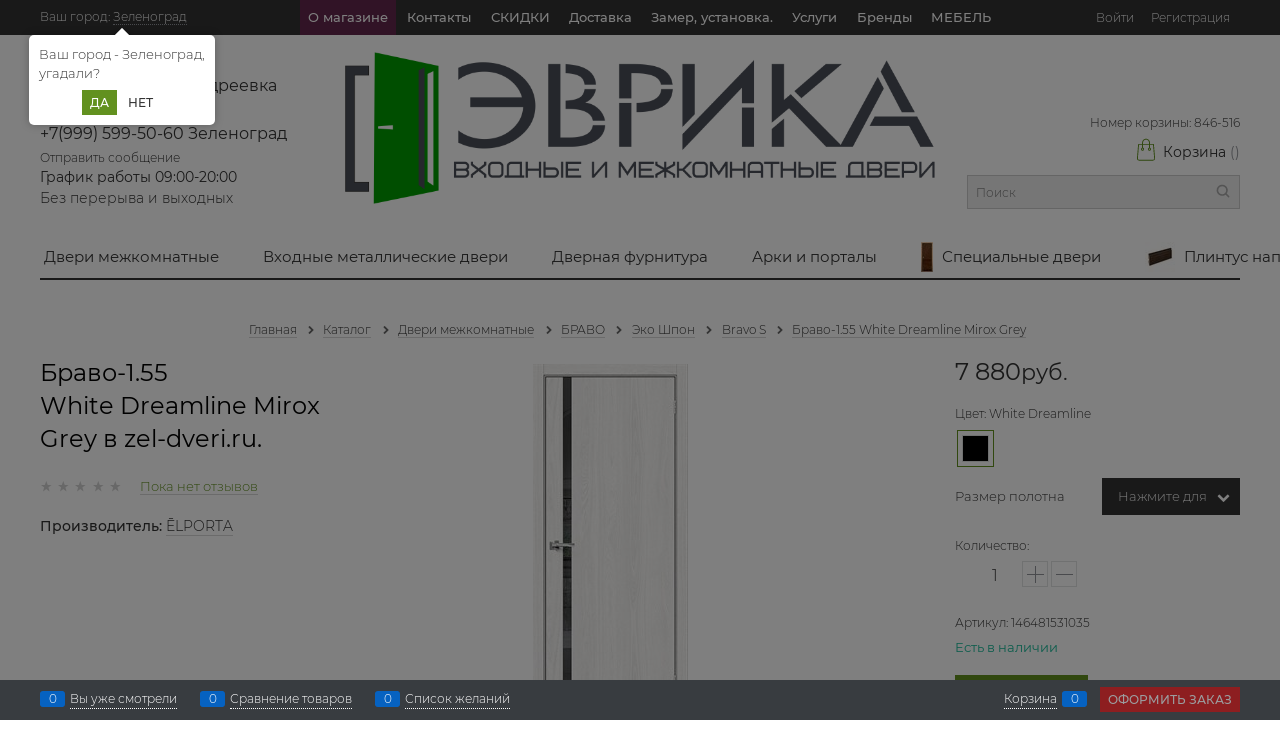

--- FILE ---
content_type: text/html; charset=utf-8
request_url: https://zel-dveri.ru/products/bravo-1-55-white-dreamline-mirox-grey
body_size: 31039
content:

<!DOCTYPE html>
<html data-ng-strict-di data-ng-app="app" data-ng-controller="ProductCtrl as product" >
<head>
    <meta charset="utf-8">
    <meta name="generator" content="AdVantShop.NET">
    <meta name="advid" content="173bc70c">
    <meta name="format-detection" content="telePhone=no">
    <title>zel-dveri.ru, Bravo S, Браво-1.55 White&#160;Dreamline Mirox Grey в Зеленограде, Химки, Солнечногорск</title>
    <base href="https://zel-dveri.ru/" />
    <meta name="Description" content="Эврика,  zel-dveri.ru, Браво-1.55 White&#160;Dreamline Mirox Grey, Bravo S Двери в Зеленограде, Солнечногорске, Химки. Магазин дверей. Межкомнатные двери, входные двери." />
    <meta name="Keywords" content="Эврика,  zel-dveri.ru,  Браво-1.55 White&#160;Dreamline Mirox Grey, Bravo S в Зеленограде, Сонечногорске, Химки, входные двери Зеленоград, стальные двери, противовандальные двери, входные двери с двойным листом" />
    
    <link rel="canonical" href="https://zel-dveri.ru/products/bravo-1-55-white-dreamline-mirox-grey" />
    
<meta name="mailru-domain" content="coLrIKLkrsPfKZ5z" />
<script>
    window.advantshopMobileVersion = false;
</script>





<script type="text/javascript" src="/combine/_head.js?r=640083341B75293516D71E1730B2E7644FD0B50D"></script>


<style>
    .ng-cloak, .x-ng-cloak, .ng-hide:not(.ng-hide-animate) {
        display: none !important
    }

    form {
        display: block
    }
</style>




<meta property="og:site_name" content="Эврика" />
<meta property="og:title" content="zel-dveri.ru, Bravo S, Браво-1.55 White&#160;Dreamline Mirox Grey в Зеленограде, Химки, Солнечногорск" />
<meta property="og:url" content="https://zel-dveri.ru/products/bravo-1-55-white-dreamline-mirox-grey" />
<meta property="og:description" content="Эврика,  zel-dveri.ru, Браво-1.55 White&#160;Dreamline Mirox Grey, Bravo S Двери в Зеленограде, Солнечногорске, Химки. Магазин дверей. Межкомнатные двери, входные двери." />
<meta property="og:type" content="product" />
<meta property="og:image" content="https://zel-dveri.ru/pictures/product/middle/52343_middle.jpg" />

<link rel="stylesheet" type="text/css" href="/combine/main.css?r=E067507908D55435F9AD942F792FD54DFB6B2225" />

<script>window.ConveadSettings = {/* Use only [0-9a-z-] characters for visitor uid!*/visitor_info: {}, app_key: "27081984"};(function(w, d, c){ w[c] = w[c] || function(){ (w[c].q = w[c].q ||[]).push(arguments)}; var ts = (+new Date() / 86400000 | 0) * 86400; var s = d.createElement('script'); s.type = 'text/javascript'; s.charset = 'utf-8'; s.src = 'https://tracker.convead.io/widgets/' + ts + '/widget-27081984.js'; var x = d.getElementsByTagName('script')[0]; x.parentNode.insertBefore(s, x); })(window, document,'convead');</script><script type="text/javascript" src="modules/convead/js/tracking.js" async></script><script>
  (function(d, w, c, e, l) {
    w[c] = w[c] || 'fdqGDTLjMQquOZaTBOK26xuMEAi2s5Gt';
    w[e] = w[e] || 'antisov.ru';
    w[l] = w[l] || 1;
    var s = document.createElement('script');
    s.type = 'text/javascript';
    s.src = 'https://cdn.' + w[e] + '/advisor.js';
    s.async = true;
    try {
        d.getElementsByTagName('head')[0].appendChild(s);
    } catch (e) {}
  })(document, window, 'AdvisorApiToken', 'AdvisorHost', 'AdvisorSecure');
</script>

    <link rel="shortcut icon" type="image/png" href="https://zel-dveri.ru/pictures/favicon_20151027013358.png" />

    <script>
        window.v = '584235366';
    </script>
</head>
<body class="cs-t-1 text-floating toolbar-bottom-enabled">
    <input type="password" name="disablingChromeAutoFill" autocomplete="new-password" hidden />
    <input name="__RequestVerificationToken" type="hidden" value="vLjx-9LkwRAysj0SxAGKtYPJtiwHFY2V5z8AALG3kFsZCBToynLcPppWVCTwx-vZtNdQG7ZuZ84EObVw92YXiFtTogI1" />
    
    <div hidden>    <div class="static-block">
        <!-- Yandex.Metrika informer --><a href="https://metrika.yandex.ru/stat/?id=33599824&amp;from=informer" rel="nofollow" target="_blank"><img alt="Яндекс.Метрика" onclick="try{Ya.Metrika.informer({i:this,id:33599824,lang:'ru'});return false}catch(e){}" src="https://informer.yandex.ru/informer/33599824/3_1_FFFFFFFF_EFEFEFFF_0_pageviews" style="width:88px; height:31px; border:0;" title="Яндекс.Метрика: данные за сегодня (просмотры, визиты и уникальные посетители)" /></a> <!-- /Yandex.Metrika informer --> <!-- Yandex.Metrika counter --> <script type="text/javascript">
    (function (d, w, c) {
        (w[c] = w[c] || []).push(function() {
            try {
                w.yaCounter33599824 = new Ya.Metrika({
                    id:33599824,
                    clickmap:true,
                    trackLinks:true,
                    accurateTrackBounce:true,
                    webvisor:true
                });
            } catch(e) { }
        });

        var n = d.getElementsByTagName("script")[0],
            s = d.createElement("script"),
            f = function () { n.parentNode.insertBefore(s, n); };
        s.type = "text/javascript";
        s.async = true;
        s.src = "https://mc.yandex.ru/metrika/watch.js";

        if (w.opera == "[object Opera]") {
            d.addEventListener("DOMContentLoaded", f, false);
        } else { f(); }
    })(document, window, "yandex_metrika_callbacks");
</script> <noscript><div><img src="https://mc.yandex.ru/watch/33599824" style="position:absolute; left:-9999px;" alt="" /></div></noscript> <!-- /Yandex.Metrika counter --><!--LiveInternet counter--><script type="text/javascript"><!--
document.write("<a href='//www.liveinternet.ru/click' "+
"target=_blank><img src='//counter.yadro.ru/hit?t38.2;r"+
escape(document.referrer)+((typeof(screen)=="undefined")?"":
";s"+screen.width+"*"+screen.height+"*"+(screen.colorDepth?
screen.colorDepth:screen.pixelDepth))+";u"+escape(document.URL)+
";h"+escape(document.title.substring(0,80))+";"+Math.random()+
"' alt='' title='LiveInternet' "+
"border='0' width='31' height='31'><\/a>")
//--></script><!--/LiveInternet--><script>
  (function(i,s,o,g,r,a,m){i['GoogleAnalyticsObject']=r;i[r]=i[r]||function(){
  (i[r].q=i[r].q||[]).push(arguments)},i[r].l=1*new Date();a=s.createElement(o),
  m=s.getElementsByTagName(o)[0];a.async=1;a.src=g;m.parentNode.insertBefore(a,m)
  })(window,document,'script','https://www.google-analytics.com/analytics.js','ga');

  ga('create', 'UA-72528483-1', 'auto');
  ga('send', 'pageview');

</script>
<!--LiveInternet counter--><script type="text/javascript">
document.write('<a href="//www.liveinternet.ru/click" '+
'target="_blank"><img src="//counter.yadro.ru/hit?t50.6;r'+
escape(document.referrer)+((typeof(screen)=='undefined')?'':
';s'+screen.width+'*'+screen.height+'*'+(screen.colorDepth?
screen.colorDepth:screen.pixelDepth))+';u'+escape(document.URL)+
';h'+escape(document.title.substring(0,150))+';'+Math.random()+
'" alt="" title="LiveInternet" '+
'border="0" width="31" height="31"><\/a>')
</script><!--/LiveInternet-->
    </div>
</div>
    <script>
 (function(i,s,o,g,r,a,m){i['GoogleAnalyticsObject']=r;i[r]=i[r]||function(){ (i[r].q=i[r].q||[]).push(arguments)},i[r].l=1*new Date();a=s.createElement(o), m=s.getElementsByTagName(o)[0];a.async=1;a.src=g;m.parentNode.insertBefore(a,m) })(window,document,'script','//www.google-analytics.com/analytics.js','ga'); 
ga('create', 'UA-72528483-1', 'auto'); 
ga('require', 'displayfeatures');
ga('set', '&uid', '80430530-3d18-49de-b558-4b71ce3ce030');
ga('send', 'pageview'); 
/* Accurate bounce rate by time */ 
if (!document.referrer ||  document.referrer.split('/')[2].indexOf(location.hostname) != 0) 
setTimeout(function() 
        { 
            ga('send', 'event', 'New visitor', location.pathname); 
        }, 15000); 
</script> 

    <div style='display:none !important;'><!-- Rating@Mail.ru counter -->
<script type="text/javascript">
var _tmr = window._tmr || (window._tmr = []);
_tmr.push({id: "2716712", type: "pageView", start: (new Date()).getTime()});
(function (d, w, id) {
  if (d.getElementById(id)) return;
  var ts = d.createElement("script"); ts.type = "text/javascript"; ts.async = true; ts.id = id;
  ts.src = (d.location.protocol == "https:" ? "https:" : "http:") + "//top-fwz1.mail.ru/js/code.js";
  var f = function () {var s = d.getElementsByTagName("script")[0]; s.parentNode.insertBefore(ts, s);};
  if (w.opera == "[object Opera]") { d.addEventListener("DOMContentLoaded", f, false); } else { f(); }
})(document, window, "topmailru-code");
</script><noscript><div style="position:absolute;left:-10000px;">
<img src="//top-fwz1.mail.ru/counter?id=2716712;js=na" style="border:0;" height="1" width="1" alt="Рейтинг@Mail.ru" />
</div></noscript>
<!-- //Rating@Mail.ru counter -->
<!-- Rating@Mail.ru logo -->
<a href="http://top.mail.ru/jump?from=2716712">
<img src="//top-fwz1.mail.ru/counter?id=2716712;t=594;l=1" 
style="border:0;" height="40" width="88" alt="Рейтинг@Mail.ru" /></a>
<!-- //Rating@Mail.ru logo --></div>
<div style='display:none !important;'><!-- Yandex.Metrika counter -->
<script type="text/javascript" >
   (function(m,e,t,r,i,k,a){m[i]=m[i]||function(){(m[i].a=m[i].a||[]).push(arguments)};
   m[i].l=1*new Date();k=e.createElement(t),a=e.getElementsByTagName(t)[0],k.async=1,k.src=r,a.parentNode.insertBefore(k,a)})
   (window, document, "script", "https://mc.yandex.ru/metrika/tag.js", "ym");

   ym(82271269, "init", {
        clickmap:true,
        trackLinks:true,
        accurateTrackBounce:true,
        webvisor:true
   });
</script>
<noscript><div><img src="https://mc.yandex.ru/watch/82271269" style="position:absolute; left:-9999px;" alt="" /></div></noscript>
<!-- /Yandex.Metrika counter --></div>
<script type="text/javascript" src="modules/yametrika/content/scripts/tracking.js?v=8.53" async></script>
<div class='yacounterid' data-counterId='82271269'></div>
    <div class="stretch-container">
        <header class="site-head">
            

<!--noindex-->
<div class="toolbar-top">
    <div class="container-fluid">
        <aside class="row between-xs">
            <div class="toolbar-top-item">
                

                    <div class="city-item" data-popover-control data-popover-id="zonePopover" data-popover-trigger="null" data-popover-trigger-hide="null">
                        <span class="cs-t-4">Ваш город:</span>
                        <a class="link-dotted-invert" href="" data-zone-dialog-trigger>
                            <span data-zone-current data-ng-bind="zone.City" data-start-val="{City: 'Зеленоград'}">Зеленоград</span>
                        </a>
                    </div>
                                            </div>

            <ul class="menu-header clear">
        <li class="menu-header-item"><a class="cs-l-2 menu-header-link" href="https://zel-dveri.ru/pages/about"  >О магазине</a></li>
        <li class="menu-header-item"><a class="cs-l-2 menu-header-link" href="https://zel-dveri.ru/pages/contacts"  >Контакты</a></li>
        <li class="menu-header-item"><a class="cs-l-2 menu-header-link" href="http://zel-dveri.ru/productlist/sale" target="_blank" >СКИДКИ</a></li>
        <li class="menu-header-item"><a class="cs-l-2 menu-header-link" href="https://zel-dveri.ru/pages/shipping"  >Доставка</a></li>
        <li class="menu-header-item"><a class="cs-l-2 menu-header-link" href="https://zel-dveri.ru/pages/ustanovka-dverei"  >Замер, установка.</a></li>
        <li class="menu-header-item"><a class="cs-l-2 menu-header-link" href="/pages/uslugi" target="_blank" >Услуги</a></li>
        <li class="menu-header-item"><a class="cs-l-2 menu-header-link" href="manufacturers"  >Бренды</a></li>
        <li class="menu-header-item"><a class="cs-l-2 menu-header-link" href="https://zelmebel.com/"  >МЕБЕЛЬ</a></li>
</ul>



            <div class="toolbar-top-item toolbar-customer-item">
                                    <a class="cs-l-3 toolbar-top-link-alt" href="https://zel-dveri.ru/login">Войти</a>
                    <a class="cs-l-3 toolbar-top-link-alt" href="https://zel-dveri.ru/registration">Регистрация</a>
                                            </div>
        </aside>
    </div>
</div>
<!--/noindex-->
            
            <div class="container-fluid site-head-inner">
    <div class="row bottom-xs">
        <div class="col-xs-3 site-head-phone-col">
            
            
            <div class="cs-t-1 site-head-phone" data-zone-current data-ng-bind-html="zone.Phone" data-start-val="{Phone: '+7(968) 025-23-24 Андреевка&lt;br>+7(495) 975-50-60 Многоканальный&lt;br>+7(999) 599-50-60 Зеленоград'}">+7(968) 025-23-24 Андреевка<br>+7(495) 975-50-60 Многоканальный<br>+7(999) 599-50-60 Зеленоград</div>
                <div class="static-block static-block-email-header">
        <p><a class="email" href="http://e.mail.ru/compose/">Отправить сообщение</a></p>

<p><span style="font-size:14px;"><strong>График работы 09:00-20:00</strong></span></p>

<p><span style="font-size:14px;">Без перерыва и выходных</span></p>

    </div>

        </div>
        <div class="col-xs-6 site-head-logo-block site-head-logo">
            
        <a href="https://zel-dveri.ru/" class="site-head-logo-link">
            <img id="logo" src="https://zel-dveri.ru/pictures/logo_20221219135827.png"  class="site-head-logo-picture" />
        </a>








        </div>
        <div class="col-xs-3 site-head-menu-col">
            
<div class="site-head-cart">
        <span class="site-head-userid">Номер корзины: 846-516</span>

    <div class="cart-mini" data-cart-mini>
        <a data-cart-mini-trigger href="/cart" class="cs-bg-9 cart-mini-main-link">
            <span class="cart-mini-icon">
                <svg height="22" viewBox="-42 -80 478 478.40001" width="22" xmlns="http://www.w3.org/2000/svg"><path d="m368.582031 122.898438c-.4375-5.179688-4.800781-9.148438-10-9.097657h-76v-28.800781c0-46.945312-38.058593-85-85-85-46.945312 0-85 38.054688-85 85v28.800781h-76c-5.175781.019531-9.496093 3.949219-10 9.097657l-26.199219 301.203124c-1.191406 13.964844 3.527344 27.792969 13.015626 38.117188 9.484374 10.320312 22.863281 16.191406 36.882812 16.179688h294.699219c14.019531.011718 27.398437-5.859376 36.882812-16.179688 9.488281-10.324219 14.210938-24.152344 13.019531-38.117188zm-236-37.898438c0-35.898438 29.101563-65 65-65 35.898438 0 65 29.101562 65 65v28.800781h-130zm234.5 363.699219c-5.65625 6.226562-13.691406 9.753906-22.101562 9.699219h-294.800781c-8.410157.003906-16.433594-3.523438-22.121094-9.71875-5.683594-6.199219-8.507813-14.5-7.777344-22.878907l25.398438-292h66.902343v62.398438c-16.082031 4.949219-26.125 20.914062-23.621093 37.554687 2.5 16.636719 16.796874 28.941406 33.621093 28.941406s31.117188-12.304687 33.621094-28.941406c2.5-16.640625-7.542969-32.605468-23.621094-37.554687v-62.5h130v62.5c-16.082031 4.949219-26.125 20.914062-23.621093 37.554687 2.5 16.636719 16.796874 28.941406 33.621093 28.941406s31.117188-12.304687 33.621094-28.941406c2.5-16.640625-7.542969-32.605468-23.621094-37.554687v-62.5h66.800781l25.398438 292c.820312 8.414062-1.980469 16.777343-7.699219 23zm-246-233.898438c.996094.132813 2.003907.132813 3 0 7.394531.796875 12.878907 7.242188 12.480469 14.667969-.402344 7.429688-6.542969 13.25-13.980469 13.25-7.441406 0-13.582031-5.820312-13.980469-13.25-.398437-7.425781 5.082032-13.871094 12.480469-14.667969zm150 0c.996094.132813 2.003907.132813 3 0 7.394531.796875 12.878907 7.242188 12.480469 14.667969-.402344 7.429688-6.542969 13.25-13.980469 13.25-7.441406 0-13.582031-5.820312-13.980469-13.25-.398437-7.425781 5.082032-13.871094 12.480469-14.667969zm0 0"></path></svg>            </span>
            Корзина <span class="cs-t-3">(<span data-cart-count data-type="count" data-ng-bind-html="cartCount.cartData.TotalItems">0</span>)</span>
        </a>
        <div data-cart-mini-list data-cart-data="cartMini.cartData"></div>
    </div>
</div>


            
<!--noindex-->
<div class=" search-block-topmenu">
    <form name="searchHeaderForm" class="site-head-search-form" novalidate="novalidate" data-ng-controller="SearchBlockCtrl as searchBlock" data-ng-init="searchBlock.url='/search'">
        <div class="site-head-search-input-wrap" data-ng-init="searchBlock.form = searchHeaderForm">
            <div class="site-head-site-head-search"
                    data-autocompleter
                    data-field="Name"
                    data-link-all="search"
                    data-apply-fn="searchBlock.aSubmut(value, obj)"
                    data-template-path="scripts/_common/autocompleter/templates/categoriesProducts.html"
                    data-request-url="search/autocomplete">
                <input class="input-big site-head-search-input"
                        data-autocompleter-input
                        type="search"
                        autocomplete="off"
                        placeholder="Поиск"
                        name="q"
                        data-default-button="#searchHeaderSubmit"
                        data-ng-model="searchBlock.search" />
            </div>
        </div>
        <div class="site-head-search-btn-wrap">
            <div class="site-head-search-col">
                <a href="" class="btn site-head-search-btn" id="searchHeaderSubmit" data-ng-click="searchBlock.submit(searchBlock.search, false)">
                    <span class="icon-search-block">
                        <svg height="16" width="16" fill="#aaa" xmlns="http://www.w3.org/2000/svg" viewBox="0 0 100 100">
                            <path d="M88.5 89c-2 2-5.2 2-7.1 0L65.9 73.6C60.1 78 52.8 80.5 45 80.5c-19.3 0-35-15.7-35-35s15.7-35 35-35 35 15.7 35 35c0 7.8-2.6 15.1-6.9 20.9l15.4 15.4c2 2 2 5.2 0 7.2zM45 20.5c-13.8 0-25 11.2-25 25s11.2 25 25 25 25-11.2 25-25-11.2-25-25-25z" fill-rule="evenodd" clip-rule="evenodd"></path>
                        </svg>
                    </span>
                    
                </a>
            </div>
        </div>
    </form>
</div>
<!--/noindex-->            
        </div>
    </div>
</div>

        </header>
        <main class="stretch-middle site-body">
            <div class="container-fluid site-body-inner js-site-body-inner cs-bg-7">
                <div class="row rel big-z menu-block">
    <div class="col-xs-12 col-p-v site-body-aside">
        <div class="site-menu-row js-menu-general-block-orientation">
            <div class="row menu-general-wrap">
                <div class="col-xs ">
                    

<style>
    .col-sm-custom{
        width: 20%;
        -webkit-flex-basis: 20%;
        -ms-flex-preferred-size: 20%;
        flex-basis: 20%;
        max-width: 20%;
        }
</style>
    <ul class="menu-general harmonica"
        data-submenu-container="{'checkOrientation': true, 'type': 'classic', submenuDirection: 'below', blockOrientation: '.js-menu-general-block-orientation'}"
        data-harmonica
        data-harmonica-tile-outer-width="45"
        data-harmonica-class-tile="menu-general-item menu-general-tile cs-l-1"
        data-harmonica-class-tile-submenu="menu-general-tile-submenu">
            <li class="menu-general-item parent" data-harmonica-item data-submenu-parent>
                    <ul class="menu-general-submenu cs-bg-4 ng-hide" data-submenu data-ng-show="submenu.isSubmenuVisible">
                        <li class="menu-general-sub-row">
                                    <div class="menu-general-sub-column col-sm-custom">
                                        <div class="menu-general-sub-category-parent">
                                            <div class="menu-general-sub-category-name"  ng-class="{'menu-general-show-submenu':class_status_1}" ng-init="class_status_1=0">
                                                <a class="cs-l-1 link-text-decoration" href="https://zel-dveri.ru/categories/dveri-ekoshpon" target="_self" >
                                                    <span class="menu-general-sub-category-text">
                                                        Двери экошпон
                                                    </span>
                                                </a>
                                                    <label class="menu-general-control" ng-click="class_status_1 = !class_status_1">
                                                        <!--dropdown-treeview-->
                                                        <span class="menu-general-control-span cs-br-1" ng-class="{'icon-minus':class_status_1}" >
                                                        </span>
                                                    </label>
                                            </div>

                                            <div class="menu-general-sub-childs">
                                                    <div class="menu-general-sub-category">
                                                        <a href="https://zel-dveri.ru/categories/luxor" class="menu-dropdown-sub-link cs-l-1">
                                                            <span class="menu-general-sub-category-text">
                                                                Luxor
                                                            </span>
                                                        </a>
                                                    </div>
                                                    <div class="menu-general-sub-category">
                                                        <a href="https://zel-dveri.ru/categories/triadoors" class="menu-dropdown-sub-link cs-l-1">
                                                            <span class="menu-general-sub-category-text">
                                                                Triadoors
                                                            </span>
                                                        </a>
                                                    </div>
                                                    <div class="menu-general-sub-category">
                                                        <a href="https://zel-dveri.ru/categories/uberture" class="menu-dropdown-sub-link cs-l-1">
                                                            <span class="menu-general-sub-category-text">
                                                                Uberture
                                                            </span>
                                                        </a>
                                                    </div>
                                                    <div class="menu-general-sub-category">
                                                        <a href="https://zel-dveri.ru/categories/optima-porte" class="menu-dropdown-sub-link cs-l-1">
                                                            <span class="menu-general-sub-category-text">
                                                                ОПТИМА ПОРТЕ
                                                            </span>
                                                        </a>
                                                    </div>
                                                    <div class="menu-general-sub-category">
                                                        <a href="https://zel-dveri.ru/categories/vfd" class="menu-dropdown-sub-link cs-l-1">
                                                            <span class="menu-general-sub-category-text">
                                                                VFD
                                                            </span>
                                                        </a>
                                                    </div>
                                                    <div class="menu-general-sub-category">
                                                        <a href="https://zel-dveri.ru/categories/bravo-5" class="menu-dropdown-sub-link cs-l-1">
                                                            <span class="menu-general-sub-category-text">
                                                                БРАВО
                                                            </span>
                                                        </a>
                                                    </div>
                                            </div>
                                        </div>
                                    </div>
                                    <div class="menu-general-sub-column col-sm-custom">
                                        <div class="menu-general-sub-category-parent">
                                            <div class="menu-general-sub-category-name"  ng-class="{'menu-general-show-submenu':class_status_2}" ng-init="class_status_2=0">
                                                <a class="cs-l-1 link-text-decoration" href="https://zel-dveri.ru/categories/bravo-4" target="_self" >
                                                    <span class="menu-general-sub-category-text">
                                                        БРАВО
                                                    </span>
                                                </a>
                                                    <label class="menu-general-control" ng-click="class_status_2 = !class_status_2">
                                                        <!--dropdown-treeview-->
                                                        <span class="menu-general-control-span cs-br-1" ng-class="{'icon-minus':class_status_2}" >
                                                        </span>
                                                    </label>
                                            </div>

                                            <div class="menu-general-sub-childs">
                                                    <div class="menu-general-sub-category">
                                                        <a href="https://zel-dveri.ru/categories/eko-shpon-5" class="menu-dropdown-sub-link cs-l-1">
                                                            <span class="menu-general-sub-category-text">
                                                                Эко Шпон
                                                            </span>
                                                        </a>
                                                    </div>
                                                    <div class="menu-general-sub-category">
                                                        <a href="https://zel-dveri.ru/categories/cpl-1" class="menu-dropdown-sub-link cs-l-1">
                                                            <span class="menu-general-sub-category-text">
                                                                CPL
                                                            </span>
                                                        </a>
                                                    </div>
                                                    <div class="menu-general-sub-category">
                                                        <a href="https://zel-dveri.ru/categories/vinil-4" class="menu-dropdown-sub-link cs-l-1">
                                                            <span class="menu-general-sub-category-text">
                                                                Винил
                                                            </span>
                                                        </a>
                                                    </div>
                                                    <div class="menu-general-sub-category">
                                                        <a href="https://zel-dveri.ru/categories/finish-fleks-3" class="menu-dropdown-sub-link cs-l-1">
                                                            <span class="menu-general-sub-category-text">
                                                                Финиш Флекс
                                                            </span>
                                                        </a>
                                                    </div>
                                                    <div class="menu-general-sub-category">
                                                        <a href="https://zel-dveri.ru/categories/shpon-3" class="menu-dropdown-sub-link cs-l-1">
                                                            <span class="menu-general-sub-category-text">
                                                                Шпон
                                                            </span>
                                                        </a>
                                                    </div>
                                                    <div class="menu-general-sub-category">
                                                        <a href="https://zel-dveri.ru/categories/massiv-1" class="menu-dropdown-sub-link cs-l-1">
                                                            <span class="menu-general-sub-category-text">
                                                                Массив
                                                            </span>
                                                        </a>
                                                    </div>
                                                    <div class="menu-general-sub-category">
                                                        <a href="https://zel-dveri.ru/categories/steklyannye-1" class="menu-dropdown-sub-link cs-l-1">
                                                            <span class="menu-general-sub-category-text">
                                                                Стеклянные
                                                            </span>
                                                        </a>
                                                    </div>
                                                    <div class="menu-general-sub-category">
                                                        <a href="https://zel-dveri.ru/categories/khard-fleks-1" class="menu-dropdown-sub-link cs-l-1">
                                                            <span class="menu-general-sub-category-text">
                                                                Хард Флекс
                                                            </span>
                                                        </a>
                                                    </div>
                                                    <div class="menu-general-sub-category">
                                                        <a href="https://zel-dveri.ru/categories/emalit-3" class="menu-dropdown-sub-link cs-l-1">
                                                            <span class="menu-general-sub-category-text">
                                                                Эмалит
                                                            </span>
                                                        </a>
                                                    </div>
                                                    <div class="menu-general-sub-category">
                                                        <a href="https://zel-dveri.ru/categories/emal-1" class="menu-dropdown-sub-link cs-l-1">
                                                            <span class="menu-general-sub-category-text">
                                                                Эмаль
                                                            </span>
                                                        </a>
                                                    </div>
                                                    <div class="menu-general-sub-category">
                                                        <a href="https://zel-dveri.ru/categories/komplektuiuschie-1" class="menu-dropdown-sub-link cs-l-1">
                                                            <span class="menu-general-sub-category-text">
                                                                Комплектующие
                                                            </span>
                                                        </a>
                                                    </div>
                                            </div>
                                        </div>
                                    </div>
                                    <div class="menu-general-sub-column col-sm-custom">
                                        <div class="menu-general-sub-category-parent">
                                            <div class="menu-general-sub-category-name"  ng-class="{'menu-general-show-submenu':class_status_3}" ng-init="class_status_3=0">
                                                <a class="cs-l-1 link-text-decoration" href="https://zel-dveri.ru/categories/dveri-shponirovannye" target="_self" >
                                                    <span class="menu-general-sub-category-text">
                                                        Двери шпонированные
                                                    </span>
                                                </a>
                                                    <label class="menu-general-control" ng-click="class_status_3 = !class_status_3">
                                                        <!--dropdown-treeview-->
                                                        <span class="menu-general-control-span cs-br-1" ng-class="{'icon-minus':class_status_3}" >
                                                        </span>
                                                    </label>
                                            </div>

                                            <div class="menu-general-sub-childs">
                                                    <div class="menu-general-sub-category">
                                                        <a href="https://zel-dveri.ru/categories/belorusskie-dveri" class="menu-dropdown-sub-link cs-l-1">
                                                            <span class="menu-general-sub-category-text">
                                                                БЕЛОРУССКИЕ ДВЕРИ
                                                            </span>
                                                        </a>
                                                    </div>
                                                    <div class="menu-general-sub-category">
                                                        <a href="https://zel-dveri.ru/categories/ulyanovskie-dveri" class="menu-dropdown-sub-link cs-l-1">
                                                            <span class="menu-general-sub-category-text">
                                                                УЛЬЯНОВСКИЕ ДВЕРИ
                                                            </span>
                                                        </a>
                                                    </div>
                                            </div>
                                        </div>
                                    </div>
                                    <div class="menu-general-sub-column col-sm-custom">
                                        <div class="menu-general-sub-category-parent">
                                            <div class="menu-general-sub-category-name"  ng-class="{'menu-general-show-submenu':class_status_4}" ng-init="class_status_4=0">
                                                <a class="cs-l-1 link-text-decoration" href="https://zel-dveri.ru/categories/dveri-iz-massiva" target="_self" >
                                                    <span class="menu-general-sub-category-text">
                                                        Двери из массива
                                                    </span>
                                                </a>
                                                    <label class="menu-general-control" ng-click="class_status_4 = !class_status_4">
                                                        <!--dropdown-treeview-->
                                                        <span class="menu-general-control-span cs-br-1" ng-class="{'icon-minus':class_status_4}" >
                                                        </span>
                                                    </label>
                                            </div>

                                            <div class="menu-general-sub-childs">
                                                    <div class="menu-general-sub-category">
                                                        <a href="https://zel-dveri.ru/categories/dveri-iz-massiva-duba" class="menu-dropdown-sub-link cs-l-1">
                                                            <span class="menu-general-sub-category-text">
                                                                ДВЕРИ ИЗ МАССИВА ДУБА
                                                            </span>
                                                        </a>
                                                    </div>
                                                    <div class="menu-general-sub-category">
                                                        <a href="https://zel-dveri.ru/categories/dveri-iz-massiva-olkhi" class="menu-dropdown-sub-link cs-l-1">
                                                            <span class="menu-general-sub-category-text">
                                                                ДВЕРИ ИЗ МАССИВА ОЛЬХИ
                                                            </span>
                                                        </a>
                                                    </div>
                                            </div>
                                        </div>
                                    </div>
                                    <div class="menu-general-sub-column col-sm-custom">
                                        <div class="menu-general-sub-category-parent">
                                            <div class="menu-general-sub-category-name"  ng-class="{'menu-general-show-submenu':class_status_5}" ng-init="class_status_5=0">
                                                <a class="cs-l-1 link-text-decoration" href="https://zel-dveri.ru/categories/dveri-okrashennye-emal-" target="_self" >
                                                    <span class="menu-general-sub-category-text">
                                                        Двери окрашенные (эмаль)
                                                    </span>
                                                </a>
                                                    <label class="menu-general-control" ng-click="class_status_5 = !class_status_5">
                                                        <!--dropdown-treeview-->
                                                        <span class="menu-general-control-span cs-br-1" ng-class="{'icon-minus':class_status_5}" >
                                                        </span>
                                                    </label>
                                            </div>

                                            <div class="menu-general-sub-childs">
                                                    <div class="menu-general-sub-category">
                                                        <a href="https://zel-dveri.ru/categories/albero-emal" class="menu-dropdown-sub-link cs-l-1">
                                                            <span class="menu-general-sub-category-text">
                                                                ALBERO Эмаль
                                                            </span>
                                                        </a>
                                                    </div>
                                                    <div class="menu-general-sub-category">
                                                        <a href="https://zel-dveri.ru/categories/regidoors" class="menu-dropdown-sub-link cs-l-1">
                                                            <span class="menu-general-sub-category-text">
                                                                Regidoors
                                                            </span>
                                                        </a>
                                                    </div>
                                                    <div class="menu-general-sub-category">
                                                        <a href="https://zel-dveri.ru/categories/vfd-emal" class="menu-dropdown-sub-link cs-l-1">
                                                            <span class="menu-general-sub-category-text">
                                                                VFD Эмаль
                                                            </span>
                                                        </a>
                                                    </div>
                                                    <div class="menu-general-sub-category">
                                                        <a href="https://zel-dveri.ru/categories/dveri-emal" class="menu-dropdown-sub-link cs-l-1">
                                                            <span class="menu-general-sub-category-text">
                                                                Двери эмаль Luxor
                                                            </span>
                                                        </a>
                                                    </div>
                                                    <div class="menu-general-sub-category">
                                                        <a href="https://zel-dveri.ru/categories/evrika-emal" class="menu-dropdown-sub-link cs-l-1">
                                                            <span class="menu-general-sub-category-text">
                                                                Эврика Эмаль
                                                            </span>
                                                        </a>
                                                    </div>
                                            </div>
                                        </div>
                                    </div>
                                    <div class="menu-general-sub-column col-sm-custom">
                                        <div class="menu-general-sub-category-parent">
                                            <div class="menu-general-sub-category-name"  ng-class="{'menu-general-show-submenu':class_status_6}" ng-init="class_status_6=0">
                                                <a class="cs-l-1 link-text-decoration" href="https://zel-dveri.ru/categories/dveri-pvkh" target="_self" >
                                                    <span class="menu-general-sub-category-text">
                                                        Двери ПВХ
                                                    </span>
                                                </a>
                                            </div>

                                            <div class="menu-general-sub-childs">
                                            </div>
                                        </div>
                                    </div>


                        </li>
                    </ul>
                <a class="menu-general-root-link cs-l-1" href="https://zel-dveri.ru/categories/dveri-mezhkomnatnye" target="_self"  data-harmonica-link>
                    <span class="menu-general-root-link-text">Двери межкомнатные</span>
                </a>
            </li>
            <li class="menu-general-item parent" data-harmonica-item data-submenu-parent>
                    <ul class="menu-general-submenu cs-bg-4 ng-hide" data-submenu data-ng-show="submenu.isSubmenuVisible">
                        <li class="menu-general-sub-row">
                                    <div class="menu-general-category-parent col-sm-custom ">
                                        <a class="cs-l-1 link-text-decoration" href="https://zel-dveri.ru/categories/vkhodnye-dveri-regionov" target="_self" > Входные  Двери Регионов</a>
                                    </div>
                                    <div class="menu-general-category-parent col-sm-custom ">
                                        <a class="cs-l-1 link-text-decoration" href="https://zel-dveri.ru/categories/vkhodnye-dveri-luxor" target="_self" > Входные двери L</a>
                                    </div>
                                    <div class="menu-general-category-parent col-sm-custom ">
                                        <a class="cs-l-1 link-text-decoration" href="https://zel-dveri.ru/categories/vkhodnye-dveri-labirint" target="_self" > Входные двери Лабиринт</a>
                                    </div>
                                    <div class="menu-general-category-parent col-sm-custom ">
                                        <a class="cs-l-1 link-text-decoration" href="https://zel-dveri.ru/categories/dlya-ulitsy" target="_self" > Для улицы</a>
                                    </div>
                                    <div class="menu-general-category-parent col-sm-custom ">
                                        <a class="cs-l-1 link-text-decoration" href="https://zel-dveri.ru/categories/sudar" target="_self" > Сударь</a>
                                    </div>


                        </li>
                    </ul>
                <a class="menu-general-root-link cs-l-1" href="https://zel-dveri.ru/categories/vkhodnye-metallicheskie-dveri" target="_self"  data-harmonica-link>
                    <span class="menu-general-root-link-text">Входные металлические двери</span>
                </a>
            </li>
            <li class="menu-general-item parent" data-harmonica-item data-submenu-parent>
                    <ul class="menu-general-submenu cs-bg-4 ng-hide" data-submenu data-ng-show="submenu.isSubmenuVisible">
                        <li class="menu-general-sub-row">
                                    <div class="menu-general-category-parent col-sm-custom ">
                                        <a class="cs-l-1 link-text-decoration" href="https://zel-dveri.ru/categories/dvernye-ruchki" target="_self" > Дверные ручки</a>
                                    </div>
                                    <div class="menu-general-category-parent col-sm-custom ">
                                        <a class="cs-l-1 link-text-decoration" href="https://zel-dveri.ru/categories/tsilindrovye-mekhanizmy" target="_self" > Цилиндровые механизмы</a>
                                    </div>
                                    <div class="menu-general-category-parent col-sm-custom ">
                                        <a class="cs-l-1 link-text-decoration" href="https://zel-dveri.ru/categories/dvernye-petli" target="_self" > Дверные петли</a>
                                    </div>
                                    <div class="menu-general-category-parent col-sm-custom ">
                                        <a class="cs-l-1 link-text-decoration" href="https://zel-dveri.ru/categories/dvernye-aksecsuary" target="_self" > Дверные аксеcсуары</a>
                                    </div>
                                    <div class="menu-general-category-parent col-sm-custom ">
                                        <a class="cs-l-1 link-text-decoration" href="https://zel-dveri.ru/categories/zamki-dlya-dverei" target="_self" > Замки для дверей</a>
                                    </div>


                        </li>
                    </ul>
                <a class="menu-general-root-link cs-l-1" href="https://zel-dveri.ru/categories/dvernaya-furnitura" target="_self"  data-harmonica-link>
                    <span class="menu-general-root-link-text">Дверная фурнитура</span>
                </a>
            </li>
            <li class="menu-general-item parent" data-harmonica-item data-submenu-parent>
                    <ul class="menu-general-submenu cs-bg-4 ng-hide" data-submenu data-ng-show="submenu.isSubmenuVisible">
                        <li class="menu-general-sub-row">
                                    <div class="menu-general-sub-column col-sm-custom">
                                        <div class="menu-general-sub-category-parent">
                                            <div class="menu-general-sub-category-name"  ng-class="{'menu-general-show-submenu':class_status_7}" ng-init="class_status_7=0">
                                                <a class="cs-l-1 link-text-decoration" href="https://zel-dveri.ru/categories/vinil-2" target="_self" >
                                                    <span class="menu-general-sub-category-text">
                                                        Винил
                                                    </span>
                                                </a>
                                            </div>

                                            <div class="menu-general-sub-childs">
                                            </div>
                                        </div>
                                    </div>
                                    <div class="menu-general-sub-column col-sm-custom">
                                        <div class="menu-general-sub-category-parent">
                                            <div class="menu-general-sub-category-name"  ng-class="{'menu-general-show-submenu':class_status_8}" ng-init="class_status_8=0">
                                                <a class="cs-l-1 link-text-decoration" href="https://zel-dveri.ru/categories/shpon-1" target="_self" >
                                                    <span class="menu-general-sub-category-text">
                                                        Шпон
                                                    </span>
                                                </a>
                                            </div>

                                            <div class="menu-general-sub-childs">
                                            </div>
                                        </div>
                                    </div>
                                    <div class="menu-general-sub-column col-sm-custom">
                                        <div class="menu-general-sub-category-parent">
                                            <div class="menu-general-sub-category-name"  ng-class="{'menu-general-show-submenu':class_status_9}" ng-init="class_status_9=0">
                                                <a class="cs-l-1 link-text-decoration" href="https://zel-dveri.ru/categories/eko-shpon-3" target="_self" >
                                                    <span class="menu-general-sub-category-text">
                                                        Эко Шпон
                                                    </span>
                                                </a>
                                                    <label class="menu-general-control" ng-click="class_status_9 = !class_status_9">
                                                        <!--dropdown-treeview-->
                                                        <span class="menu-general-control-span cs-br-1" ng-class="{'icon-minus':class_status_9}" >
                                                        </span>
                                                    </label>
                                            </div>

                                            <div class="menu-general-sub-childs">
                                                    <div class="menu-general-sub-category">
                                                        <a href="https://zel-dveri.ru/categories/classico-1" class="menu-dropdown-sub-link cs-l-1">
                                                            <span class="menu-general-sub-category-text">
                                                                Classico
                                                            </span>
                                                        </a>
                                                    </div>
                                                    <div class="menu-general-sub-category">
                                                        <a href="https://zel-dveri.ru/categories/moderno" class="menu-dropdown-sub-link cs-l-1">
                                                            <span class="menu-general-sub-category-text">
                                                                Moderno
                                                            </span>
                                                        </a>
                                                    </div>
                                            </div>
                                        </div>
                                    </div>
                                    <div class="menu-general-sub-column col-sm-custom">
                                        <div class="menu-general-sub-category-parent">
                                            <div class="menu-general-sub-category-name"  ng-class="{'menu-general-show-submenu':class_status_10}" ng-init="class_status_10=0">
                                                <a class="cs-l-1 link-text-decoration" href="https://zel-dveri.ru/categories/emalit-1" target="_self" >
                                                    <span class="menu-general-sub-category-text">
                                                        Эмалит
                                                    </span>
                                                </a>
                                            </div>

                                            <div class="menu-general-sub-childs">
                                            </div>
                                        </div>
                                    </div>


                        </li>
                            <li class="menu-general-sub-row menu-general-sub-brands">
                                    <div class="menu-general-sub-brand">
                                        <a href="https://zel-dveri.ru/manufacturers/bravo" class="cs-l-1 link-text-decoration">
                                            <img src="https://zel-dveri.ru/images/nophoto_xsmall.jpg" />
                                        </a>
                                    </div>
                                    <div class="menu-general-sub-brand">
                                        <a href="https://zel-dveri.ru/manufacturers/lporta" class="cs-l-1 link-text-decoration">
                                            <img src="https://zel-dveri.ru/images/nophoto_xsmall.jpg" />
                                        </a>
                                    </div>
                                    <div class="menu-general-sub-brand">
                                        <a href="https://zel-dveri.ru/manufacturers/mr-wood" class="cs-l-1 link-text-decoration">
                                            <img src="https://zel-dveri.ru/images/nophoto_xsmall.jpg" />
                                        </a>
                                    </div>
                                    <div class="menu-general-sub-brand">
                                        <a href="https://zel-dveri.ru/manufacturers/arki-lesma" class="cs-l-1 link-text-decoration">
                                            <img src="https://zel-dveri.ru/pictures/brand/10108.jpg" />
                                        </a>
                                    </div>
                                    <div class="menu-general-sub-brand">
                                        <a href="https://zel-dveri.ru/manufacturers/dveri-bravo" class="cs-l-1 link-text-decoration">
                                            <img src="https://zel-dveri.ru/pictures/brand/40115.jpg" />
                                        </a>
                                    </div>
                            </li>
                    </ul>
                <a class="menu-general-root-link cs-l-1" href="https://zel-dveri.ru/categories/arki-i-portaly" target="_self"  data-harmonica-link>
                    <span class="menu-general-root-link-text">Арки и порталы</span>
                </a>
            </li>
            <li class="menu-general-item parent" data-harmonica-item data-submenu-parent>
                    <ul class="menu-general-submenu cs-bg-4 ng-hide" data-submenu data-ng-show="submenu.isSubmenuVisible">
                        <li class="menu-general-sub-row">
                                    <div class="menu-general-category-parent col-sm-custom ">
                                        <a class="cs-l-1 link-text-decoration" href="https://zel-dveri.ru/categories/dlya-sauny-i-bani" target="_self" > Для сауны и бани</a>
                                    </div>
                                    <div class="menu-general-category-parent col-sm-custom ">
                                        <a class="cs-l-1 link-text-decoration" href="https://zel-dveri.ru/categories/protivopozharnye" target="_self" > Противопожарные</a>
                                    </div>
                                    <div class="menu-general-category-parent col-sm-custom ">
                                        <a class="cs-l-1 link-text-decoration" href="https://zel-dveri.ru/categories/stroitelnye" target="_self" > Строительные</a>
                                    </div>


                        </li>
                    </ul>
                <a class="menu-general-root-link cs-l-1" href="https://zel-dveri.ru/categories/spetsialnye-dveri" target="_self"  data-harmonica-link>
                        <span class="menu-general-icon"><img class="menu-general-icon-img" src="https://zel-dveri.ru/pictures/category/icon/53769.jpg" alt="" /></span>
                    <span class="menu-general-root-link-text">Специальные двери</span>
                </a>
            </li>
            <li class="menu-general-item parent" data-harmonica-item data-submenu-parent>
                    <ul class="menu-general-submenu cs-bg-4 ng-hide" data-submenu data-ng-show="submenu.isSubmenuVisible">
                        <li class="menu-general-sub-row">
                                    <div class="menu-general-category-parent col-sm-custom ">
                                        <a class="cs-l-1 link-text-decoration" href="https://zel-dveri.ru/categories/plintus-1" target="_self" > Плинтус</a>
                                    </div>


                        </li>
                    </ul>
                <a class="menu-general-root-link cs-l-1" href="https://zel-dveri.ru/categories/plintus-napolnyi" target="_self"  data-harmonica-link>
                        <span class="menu-general-icon"><img class="menu-general-icon-img" src="https://zel-dveri.ru/pictures/category/icon/38128.jpg" alt="" /></span>
                    <span class="menu-general-root-link-text">Плинтус напольный</span>
                </a>
            </li>
            <li class="menu-general-item parent" data-harmonica-item data-submenu-parent>
                    <ul class="menu-general-submenu cs-bg-4 ng-hide" data-submenu data-ng-show="submenu.isSubmenuVisible">
                        <li class="menu-general-sub-row">
                                    <div class="menu-general-category-parent col-sm-custom ">
                                        <a class="cs-l-1 link-text-decoration" href="https://zel-dveri.ru/categories/snyato-s-proizvodstva" target="_self" > Снято с производства</a>
                                    </div>


                        </li>
                    </ul>
                <a class="menu-general-root-link cs-l-1" href="https://zel-dveri.ru/categories/rasprodazha-dverei-sidki-do-70" target="_self"  data-harmonica-link>
                    <span class="menu-general-root-link-text">Распродажа дверей</span>
                </a>
            </li>
    </ul>

                </div>
            </div>
        </div>
    </div>
</div>
                

<div data-ng-init="product.loadData(15288, null, null, false)"></div>
<div class="col-p-v" itemscope itemtype=https://schema.org/Product>

    <div class="breads" itemscope itemtype="https://schema.org/BreadcrumbList">
            <div itemprop="itemListElement" itemscope itemtype="https://schema.org/ListItem" class="breads-item icon-right-open-after">
                <meta itemprop="position" content="0" />
                <a itemprop="item" href="https://zel-dveri.ru/" class="breads-item-link cs-l-2"><span itemprop="name">Главная</span></a>
            </div>
            <div itemprop="itemListElement" itemscope itemtype="https://schema.org/ListItem" class="breads-item icon-right-open-after">
                <meta itemprop="position" content="1" />
                <a itemprop="item" href="/catalog" class="breads-item-link cs-l-2"><span itemprop="name">Каталог</span></a>
            </div>
            <div itemprop="itemListElement" itemscope itemtype="https://schema.org/ListItem" class="breads-item icon-right-open-after">
                <meta itemprop="position" content="2" />
                <a itemprop="item" href="https://zel-dveri.ru/categories/dveri-mezhkomnatnye" class="breads-item-link cs-l-2"><span itemprop="name">Двери межкомнатные</span></a>
            </div>
            <div itemprop="itemListElement" itemscope itemtype="https://schema.org/ListItem" class="breads-item icon-right-open-after">
                <meta itemprop="position" content="3" />
                <a itemprop="item" href="https://zel-dveri.ru/categories/bravo-4" class="breads-item-link cs-l-2"><span itemprop="name">БРАВО</span></a>
            </div>
            <div itemprop="itemListElement" itemscope itemtype="https://schema.org/ListItem" class="breads-item icon-right-open-after">
                <meta itemprop="position" content="4" />
                <a itemprop="item" href="https://zel-dveri.ru/categories/eko-shpon-5" class="breads-item-link cs-l-2"><span itemprop="name">Эко Шпон</span></a>
            </div>
            <div itemprop="itemListElement" itemscope itemtype="https://schema.org/ListItem" class="breads-item icon-right-open-after">
                <meta itemprop="position" content="5" />
                <a itemprop="item" href="https://zel-dveri.ru/categories/bravo-s-1" class="breads-item-link cs-l-2"><span itemprop="name">Bravo S</span></a>
            </div>
            <div class="breads-item"><span class="breads-item-current cs-t-3">Браво-1.55 White&#160;Dreamline Mirox Grey</span></div>
</div>
    

    <div class="row">
        <div class="col-xs-12 details-block">
            <div class="row">
                <div class="col-xs-3 product-info">
                    <div class="page-title-row details-title-row">
                        <div class="details-title page-title text-align-left">
                            <h1 itemprop=name class="product-title-name" data-ng-init="product.productName='Браво-1.55 White&amp;amp;#160;Dreamline Mirox Grey в  zel-dveri.ru.'" >Браво-1.55 White&#160;Dreamline Mirox Grey в  zel-dveri.ru.</h1>
                        </div>
                    </div>
                    <div class="flex start-xs m-b-md">
                        <div class="details-rating">

                            <ul class="rating"
    data-rating
    data-max="5"
    data-readonly="false"
    data-current="0"
        data-obj-id="15288"
    data-url="productExt/addrating"
    data-ng-class="{'rating-readonly': rating.readonly === true}">
        <li class="rating-item icon-star-before"
            data-index="0"
            data-ng-init="rating.items[0] = {isHover: false, isSelected: True.ToString().ToLower()}"
            data-ng-class="{'rating-item-selected': 0 <= rating.current - 1, 'rating-item-hover': rating.items[0].isHover}"></li>
        <li class="rating-item icon-star-before"
            data-index="1"
            data-ng-init="rating.items[1] = {isHover: false, isSelected: True.ToString().ToLower()}"
            data-ng-class="{'rating-item-selected': 1 <= rating.current - 1, 'rating-item-hover': rating.items[1].isHover}"></li>
        <li class="rating-item icon-star-before"
            data-index="2"
            data-ng-init="rating.items[2] = {isHover: false, isSelected: True.ToString().ToLower()}"
            data-ng-class="{'rating-item-selected': 2 <= rating.current - 1, 'rating-item-hover': rating.items[2].isHover}"></li>
        <li class="rating-item icon-star-before"
            data-index="3"
            data-ng-init="rating.items[3] = {isHover: false, isSelected: True.ToString().ToLower()}"
            data-ng-class="{'rating-item-selected': 3 <= rating.current - 1, 'rating-item-hover': rating.items[3].isHover}"></li>
        <li class="rating-item icon-star-before"
            data-index="4"
            data-ng-init="rating.items[4] = {isHover: false, isSelected: True.ToString().ToLower()}"
            data-ng-class="{'rating-item-selected': 4 <= rating.current - 1, 'rating-item-hover': rating.items[4].isHover}"></li>
</ul>
                        </div>
                                                <div class="details-reviews">
                            <a href="" class="cs-l-2 link-border-bottom" data-tabs-goto="tabReviews">Пока нет отзывов</a>
                        </div>
                    </div>
                                        <div class="details-row details-meta">
                        <div class="cs-br-1 details-brand-name">
                            <span class="details-param-name">
                                Производитель:
                                <a class="details-param-value cs-l-1 link-border-bottom" itemprop=brand href="https://zel-dveri.ru/manufacturers/lporta">ĒLPORTA</a>
                            </span>
                        </div>
                    </div>

                                                            

                    
                </div>
                <div class="col-xs-6">
                    
<div class="gallery-block" data-ng-init="product.setPreview({'colorId': 6490, 'previewPath':'https://zel-dveri.ru/pictures/product/middle/52343_middle.jpg','originalPath':'https://zel-dveri.ru/pictures/product/big/52343_big.jpg', 'title':'Браво-1.55 White&#160;Dreamline Mirox Grey - фото 52343', 'PhotoId': 52343})">
    <span class="gallery-picture-labels"></span>

    <figure class="gallery-picture text-static">
        <a class="gallery-picture-link link-text-decoration-none"
           href="https://zel-dveri.ru/pictures/product/big/52343_big.jpg"
           data-ng-click="product.modalPreviewOpen($event, product.picture)"
           >
            <img itemprop="image" class="gallery-picture-obj"
                 src="https://zel-dveri.ru/pictures/product/middle/52343_middle.jpg"
                 alt="Браво-1.55 White&#160;Dreamline Mirox Grey - фото 52343"
                 data-ng-src="{{product.picture.previewPath}}"
                 style="max-height: 350px;"
                  />
        </a>
        
    </figure>

    <div class="row center-xs middle-xs details-additional-graphics">
                    <div class="details-photos__right">
                <a href="" class="gallery-zoom icon-search-before-abs cs-l-3 link-dotted" data-ng-click="product.modalPreviewOpen($event, product.picture)">Увеличить</a>
            </div>
    </div>

</div>
    <div class="modal ng-hide"
         id="modalPreview_15288"
         data-modal-control
         data-callback-open="product.modalPreviewCallbackOpen(modal)"
         data-modal-class="details-modal-preview">
        <div data-modal-header class="modal-header">Браво-1.55 White&#160;Dreamline Mirox Grey в  zel-dveri.ru.</div>
        <div class="modal-content details-modal-preview-block">


            <div class="details-modal-preview-cell details-modal-preview-cell-photo">
                <figure class="gallery-picture details-preview-block"
                        data-ng-style="{'height' : product.modalPreviewHeight + 'px'}"
                        data-ng-class="{'modal-preview-image-load' : product.modalPreviewState === 'load','modal-preview-image-complete' : product.modalPreviewState === 'complete'}"
                        data-window-resize="product.resizeModalPreview(event)">
                    <a href=""
                       class="details-preview-block-link"
                       data-ng-style="{'height' : product.modalPreviewHeight + 'px'}"
                       >
                        <img alt="Браво-1.55 White&#160;Dreamline Mirox Grey - фото 52343"
                             class="gallery-picture-obj"
                             data-ng-style="{'max-height' : product.modalPreviewHeight + 'px'}"
                             data-ng-src="{{product.picture.originalPath}}" />
                    </a>
                </figure>
            </div>


            <div class="carousel details-modal-carousel">
                <div class="carousel-inner">
                    <div class="gallery-photos-slider-list-vertical details-modal-preview-aside"
                         data-carousel
                         data-is-vertical="true"
                         data-stretch="false"
                         data-init-fn="product.addModalPictureCarousel(carousel)"
                         data-item-select="product.carouselItemSelect(carousel, item, index)"
                         data-item-select-class="details-carousel-selected">

                            <div class="details-carousel-item-vertical" data-parameters="{'colorId': 6490 , 'main' : true, 'previewPath': 'https://zel-dveri.ru/pictures/product/middle/52343_middle.jpg', 'originalPath': 'https://zel-dveri.ru/pictures/product/big/52343_big.jpg', 'title': 'Браво-1.55 White&#160;Dreamline Mirox Grey - фото 52343', 'PhotoId': 52343 }">
                                <figure class="gallery-photos-item" style="height: 60px; width: 60px;">
                                    <img class="gallery-photos-item-obj" src="https://zel-dveri.ru/pictures/product/xsmall/52343_xsmall.jpg" alt="Браво-1.55 White&#160;Dreamline Mirox Grey - фото 52343" title="Браво-1.55 White&#160;Dreamline Mirox Grey - фото 52343" />
                                </figure>
                            </div>
                    </div>
                </div>
            </div>
        </div>
    </div>

                </div>
                <div class="col-xs-3 product-price-info">
                    <div class="details-row details-payment cs-br-1">
                        <div class="details-payment-block">

                            <div itemprop="offers" itemscope itemtype="http://schema.org/AggregateOffer">
                                <meta itemprop="priceCurrency" content="RUB">
                                <meta itemprop="highPrice" content="7880">
                                <meta itemprop="lowPrice" content="7880">
                                <meta itemprop="offerCount" content="5">
                                <div itemprop="offers" itemscope itemtype="https://schema.org/Offer">
                                    <meta itemprop="price" content="7880">
                                    <meta itemprop="sku" content="146481531035">
                                    <link itemprop="url" href="https://zel-dveri.ru/products/bravo-1-55-white-dreamline-mirox-grey?color=6490">
                                    <meta itemprop="priceValidUntil" content=" 2025-12-31 01:59:39">
                                    <link itemprop="availability" href=" https://schema.org/InStock" />
                                </div>
                                <div itemprop="offers" itemscope itemtype="https://schema.org/Offer">
                                    <meta itemprop="price" content="7880">
                                    <meta itemprop="sku" content="195631531035">
                                    <link itemprop="url" href="https://zel-dveri.ru/products/bravo-1-55-white-dreamline-mirox-grey?color=6490">
                                    <meta itemprop="priceValidUntil" content=" 2025-12-31 01:59:39">
                                    <link itemprop="availability" href=" https://schema.org/InStock" />
                                </div>
                                <div itemprop="offers" itemscope itemtype="https://schema.org/Offer">
                                    <meta itemprop="price" content="7880">
                                    <meta itemprop="sku" content="195641531036">
                                    <link itemprop="url" href="https://zel-dveri.ru/products/bravo-1-55-white-dreamline-mirox-grey?color=6490">
                                    <meta itemprop="priceValidUntil" content=" 2025-12-31 01:59:39">
                                    <link itemprop="availability" href=" https://schema.org/InStock" />
                                </div>
                                <div itemprop="offers" itemscope itemtype="https://schema.org/Offer">
                                    <meta itemprop="price" content="7880">
                                    <meta itemprop="sku" content="195651531037">
                                    <link itemprop="url" href="https://zel-dveri.ru/products/bravo-1-55-white-dreamline-mirox-grey?color=6490">
                                    <meta itemprop="priceValidUntil" content=" 2025-12-31 01:59:39">
                                    <link itemprop="availability" href=" https://schema.org/InStock" />
                                </div>
                                <div itemprop="offers" itemscope itemtype="https://schema.org/Offer">
                                    <meta itemprop="price" content="7880">
                                    <meta itemprop="sku" content="195661531038">
                                    <link itemprop="url" href="https://zel-dveri.ru/products/bravo-1-55-white-dreamline-mirox-grey?color=6490">
                                    <meta itemprop="priceValidUntil" content=" 2025-12-31 01:59:39">
                                    <link itemprop="availability" href=" https://schema.org/InStock" />
                                </div>
                            </div>
                                                        <div class="details-payment-cell details-payment-price" data-ng-init="product.discount=0; product.discountAmount=0; product.Price.PriceNumber=7880;">
                                <div class="price">
                                    <div data-ng-if="product.Price.PriceString == null"><div ><div class="price-current cs-t-1"><div class="price-number">7 880</div><div class="price-currency">руб.</div></div></div></div>
                                    <div  data-ng-bind-html="product.Price.PriceString"></div>
                                </div>
                                <span class="first-payment-price" data-ng-class="{'ng-hide': product.dirty === false ? false : product.visibilityFirstPaymentButton===false || (product.offerSelected.Amount===0 && true) || product.Price.PriceNumber===0}">
                                    <span data-ng-if="product.FirstPaymentPrice == null"></span>
                                    <span data-ng-bind-html="product.FirstPaymentPrice"></span>
                                </span>
                            </div>
                        </div>

                    </div>
    <div class="details-row details-colors" data-ng-init="product.colorsExist = true">
        

    <div class="color-viewer-header">
        Цвет:
            <span data-ng-bind="product.colorSelected.ColorName"></span>
    </div>
<div class="color-viewer-list js-color-viewer-slider"
     data-colors-viewer
     data-color-selected="product.colorSelected"
     data-init-colors="product.initColors(colorsViewer)"
     data-change-color="product.changeColor(color)"
     data-colors="::[{&quot;ColorId&quot;:6490,&quot;ColorName&quot;:&quot;White&#160;Dreamline&quot;,&quot;ColorCode&quot;:&quot;#000000&quot;,&quot;PhotoName&quot;:&quot;&quot;}]"
     data-start-selected-colors=""
     
     data-color-width="::'25px'"
     data-color-height="::'25px'"
     data-multiselect="false"
     data-image-type="Details"
     data-view-mode="iconandtext"
     data-is-hidden-color-name="true"></div>

    </div>
    <div class="details-row details-custom-options" id="asdasdsdas">
        <div data-custom-options data-product-id="15288" data-init-fn="product.customOptionsInitFn(customOptions)" data-change-fn="product.customOptionsChange(item)"></div>
    </div>
                    <div class="details-row">
                        <div class="am-module-markers-wrapper" id="markers-wrapper" style="display:none">
</div><div style='display:none !important;'><script>  convead('event', 'view_product', {product_id: '49404',product_name: 'Браво-1.55 White Dreamline Mirox Grey',product_url: 'https://zel-dveri.ru/products/bravo-1-55-white-dreamline-mirox-grey'});</script></div>
                    </div>
                    <div class="details-row details-amount" data-ng-if="product.offerSelected.IsAvailable === true || false && product.data.AllowPreOrder">
                        <div class="details-param-name">
                            Количество:
                        </div>
                        <div class="details-param-value">
                            <div class="details-spinbox-block">
                                <div data-spinbox
                                     data-value="product.offerSelected.AmountBuy"
                                     data-proxy="product.offerSelected"
                                     data-update-fn="product.updateAmount(value, proxy)"
                                     data-step="1"
                                     data-max="32767"
                                     data-min="1"></div>
                            </div>
                        </div>                           
                        

                    </div>
                    <div class="details-row">
                        
                    </div>
                    <div class="details-row details-sku">
                        <div class="details-param-name">Артикул:</div>
                        <div class="details-param-value inplace-offset"
                             data-ng-bind="product.offerSelected.ArtNo"
                             data-ng-init="product.offerSelected.ArtNo = '146481531035'"
                             >
                            146481531035
                        </div>
                        <meta itemprop="sku" content="146481531035" />
                    </div>
                    <div class="details-row details-availability" data-ng-init="product.offerSelected.IsAvailable =  true;">
                        <div class="availability  available"
                             data-ng-class="{'available': product.offerSelected.IsAvailable === true, 'not-available' : product.offerSelected.IsAvailable === false}">
                            
                            <div data-bind-html-compile="product.offerSelected.Available"></div>
                            <div data-ng-if="product.offerSelected.Available == null">Есть в наличии</div>
                        </div>
                    </div>
                    <div class="details-row details-buttons cs-br-1">
                        <div class="details-buttons-block">
                            <div class="details-payment-item details-payment-inline "
                                 data-ng-class="{'ng-hide': product.dirty === false ? false : (product.offerSelected.Amount <= 0 && true) || ((product.Price.PriceNumber < 0 || (product.Price.PriceNumber === 0 && product.Price.PriceOldNumber == 0)) && true) || (true && false && product.offerSelected.AmountBuy > product.offerSelected.Amount) }">
                                                        <a href="javascript:void(0)"
                                                           class="btn btn-middle btn-buy"
                                                           data-cart-add
                                                           data-cart-add-valid="product.validate()"
                                                           data-offer-id="product.offerSelected.OfferId"
                                                           data-product-id="15288"
                                                           data-amount="product.offerSelected.AmountBuy"
                                                           data-attributes-xml="product.customOptions.xml">Купить</a>
                                                    </div>
                            <div class="details-payment-item details-payment-buy-one-click "
                                 data-ng-class="{'ng-hide': product.dirty === false ? false : product.offerSelected.Amount===0 || product.Price.PriceNumber===0 || (product.offerSelected.AmountBuy>
                                product.offerSelected.Amount) || (product.Price.PriceNumber * product.offerSelected.AmountBuy < 200)}">
                                <div class="details-buy-one-click">
                                    <a href="javascript:void(0)" class="link-dotted-invert cs-l-d-1" data-buy-one-click-trigger data-buy-one-click-modal="modalBuyOneClick_15288">
                                        Купить в один клик
                                        <div id="modalBuyOneClick_15288" class="modal ng-hide"
                                             data-modal-control
                                             data-modal-overlay-class="buy-one-ckick-very-top"
                                             data-modal-class="buy-one-click-dialog"
                                             data-callback-close="buyOneClickTrigger.modalCallbackClose(modalScope)">
                                            <div data-modal-header class="modal-header">
                                                Оформление заказа
                                            </div>
                                            <div class="modal-content">
                                                <div data-buy-one-click-form="true"
                                                     data-form-init="buyOneClickTrigger.formInit(form)"
                                                     data-success-fn="buyOneClickTrigger.successFn(result)"
                                                     data-page="Product"
                                                     data-order-type="OneClick"
                                                     data-offer-id="product.offerSelected.OfferId"
                                                     data-product-id="15288"
                                                     data-amount="product.offerSelected.AmountBuy"
                                                     data-buy-one-click-valid="product.validate()"
                                                     data-attributes-xml="product.customOptions.xml">
                                                </div>
                                            </div>
                                        </div>
                                    </a>
                                </div>
                            </div>
                        </div>

                    </div>
                                        <div class="compare-wishlist-block row">
                            <div class="details-compare col-xs-12">
        <label class="compare-control cs-l-2"
               data-compare-control
               data-ng-class="{'compare-state-add': compare.isAdded, 'compare-state-not-add': !compare.isAdded}">
            <input type="checkbox"
                   class="custom-input-native compare-checkbox"
                   data-ng-init="compare.isAdded = false; product.compareInit(compare)"
                   data-ng-model="compare.isAdded"
                   data-ng-change="compare.change(product.offerSelected.OfferId)" />
            <span class="compare-icon">
                <svg height="24px" viewBox="0 -35 490.91 490" width="24px" xmlns="http://www.w3.org/2000/svg"><path d="m483.621094 253.070312-55.996094-119.9375 24.171875 6.933594c5.308594 1.523438 10.847656-1.542968 12.367187-6.855468 1.523438-5.308594-1.542968-10.84375-6.851562-12.367188l-168.070312-48.230469c.035156-.71875.054687-1.4375.054687-2.160156.003906-19.957031-13.46875-37.398437-32.78125-42.425781-19.3125-5.03125-39.582031 3.621094-49.3125 21.042968l-168.085937-48.226562c-5.308594-1.523438-10.847657 1.546875-12.371094 6.855469-1.519532 5.308593 1.546875 10.84375 6.855468 12.367187l33.171876 9.519532-60.074219 128.671874c-4.007813 1.402344-6.69531275 5.183594-6.699219 9.433594-.0117188 32.464844 19.554688 61.730469 49.558594 74.125 30.003906 12.398438 64.523437 5.476563 87.429687-17.527344 15.261719-14.878906 23.882813-35.28125 23.921875-56.597656 0-4.476562-2.980468-8.40625-7.289062-9.621094l-55.832032-119.582031 103.882813 29.804688c-.035156.71875-.054687 1.4375-.054687 2.164062.03125 20.347657 14.035156 38.007813 33.839843 42.671875v198.082032h-27.601562c-22.054688 0-40.398438 17.699218-40.398438 39.757812v5.804688c-18.558593 3.90625-31.882812 20.226562-32 39.195312v14c.167969 5.644531 4.75 10.160156 10.398438 10.242188h199.203125c5.648437-.082032 10.230468-4.597657 10.398437-10.242188v-14c-.117187-18.96875-13.441406-35.289062-32-39.195312v-5.804688c0-22.058594-18.347656-39.757812-40.398437-39.757812h-27.601563v-198.082032c11.984375-2.832031 22.230469-10.558594 28.253907-21.296875l113.1875 32.480469-60.199219 128.945312c-4.011719 1.402344-6.699219 5.183594-6.703125 9.429688-.007813 32.464844 19.558594 61.730469 49.5625 74.125 30.003906 12.398438 64.519531 5.480469 87.425781-17.523438 15.261719-14.882812 23.886719-35.285156 23.925781-56.601562-.003906-4.476562-2.980468-8.402344-7.289062-9.617188zm-403.417969-205.457031 51.167969 109.597657h-102.332032zm0 179.796875c-29.453125.171875-54.644531-21.125-59.371094-50.199218h119.199219c-5.089844 29.050781-30.332031 50.234374-59.828125 50.199218zm255.253906 168.558594v4.242188h-180v-4.242188c0-11.027344 9.375-19.757812 20.398438-19.757812h139.203125c11.023437 0 20.398437 8.730468 20.398437 19.757812zm-32-45v5.242188h-116v-5.242188c0-11.027344 9.375-19.757812 20.398438-19.757812h75.203125c11.023437 0 20.398437 8.730468 20.398437 19.757812zm-58-256.675781c-10.167969.007812-19.222656-6.429688-22.554687-16.035157-3.332032-9.605468-.210938-20.265624 7.773437-26.558593 7.988281-6.292969 19.085938-6.832031 27.644531-1.339844 8.558594 5.488281 12.695313 15.796875 10.308594 25.679687-.253906.632813-.441406 1.285157-.5625 1.953126-3.253906 9.726562-12.355468 16.289062-22.609375 16.300781zm215.914063 157.917969h-102.332032l51.164063-109.597657zm-51.167969 70.199218c-29.453125.171875-54.644531-21.125-59.371094-50.199218h119.199219c-5.089844 29.050781-30.332031 50.234374-59.828125 50.199218zm0 0" /></svg>
            </span>
            <span class="custom-input-text">
                
                <span class="compare-text-not-added link-dotted-invert">Добавить в сравнение</span>
                <span class="compare-text-added"><span class="link-dotted-invert">Уже в сравнении</span> (<a class="link-text-decoration-underline" href="https://zel-dveri.ru/compare">Просмотреть</a>)</span>
            </span>
        </label>
    </div>

                            <div class="details-wishlist col-xs-12">
<label class="wishlist-control cs-l-2"
       data-wishlist-control
       data-ng-class="{'wishlist-state-add': wishlistControl.isAdded, 'wishlist-state-not-add': !wishlistControl.isAdded}">
    <input type="checkbox"
           class="custom-input-native wishlist-checkbox"
           data-ng-init="wishlistControl.isAdded = false; product.wishlistControlInit(wishlistControl)"
           data-ng-model="wishlistControl.isAdded"
           data-ng-change="wishlistControl.change(product.offerSelected.OfferId)" />
    <span class="wishlist-icon">
        <svg height="24px" viewBox="0 0 55 60" width="24px" xmlns="http://www.w3.org/2000/svg">
            <path id="Shape" d="m33 58h9c.2651948-.0000566.5195073-.1054506.707-.293l12-12c.1875494-.1874927.2929434-.4418052.293-.707v-40c-.0033061-2.76005315-2.2399468-4.99669388-5-5h-40c-2.76005315.00330612-4.99669388 2.23994685-5 5v17c0 .5522847.44771525 1 1 1s1-.4477153 1-1v-17c0-1.65685425 1.34314575-3 3-3h40c1.6568542 0 3 1.34314575 3 3v39h-7c-2.7600532.0033061-4.9966939 2.2399468-5 5v7h-8c-.5522847 0-1 .4477153-1 1s.4477153 1 1 1zm13-12h5.586l-8.586 8.586v-5.586c0-1.6568542 1.3431458-3 3-3z" />
            <path id="Shape" d="m12 8h2c.5522847 0 1-.44771525 1-1s-.4477153-1-1-1h-2c-.5522847 0-1 .44771525-1 1s.4477153 1 1 1z" />
            <path id="Shape" d="m48 6h-30c-.5522847 0-1 .44771525-1 1s.4477153 1 1 1h30c.5522847 0 1-.44771525 1-1s-.4477153-1-1-1z" />
            <path id="Shape" d="m12 14h2c.5522847 0 1-.4477153 1-1s-.4477153-1-1-1h-2c-.5522847 0-1 .4477153-1 1s.4477153 1 1 1z" />
            <path id="Shape" d="m18 14h23c.5522847 0 1-.4477153 1-1s-.4477153-1-1-1h-23c-.5522847 0-1 .4477153-1 1s.4477153 1 1 1z" />
            <path id="Shape" d="m12 20h2c.5522847 0 1-.4477153 1-1s-.4477153-1-1-1h-2c-.5522847 0-1 .4477153-1 1s.4477153 1 1 1z" />
            <path id="Shape" d="m18 20h16c.5522847 0 1-.4477153 1-1s-.4477153-1-1-1h-16c-.5522847 0-1 .4477153-1 1s.4477153 1 1 1z" />
            <path id="Shape" d="m51 21c0-.5522847-.4477153-1-1-1s-1 .4477153-1 1v14c0 .5522847.4477153 1 1 1s1-.4477153 1-1z" />
            <path id="Shape" d="m50 38c-.5522847 0-1 .4477153-1 1v2c0 .5522847.4477153 1 1 1s1-.4477153 1-1v-2c0-.5522847-.4477153-1-1-1z" />
            <path id="Shape" d="m19.223 59.952c.198679.0637439.412321.0637439.611 0 14.146-4.537 19.166-14.898 19.166-22.392 0-6.992-4.5-12.468-10.236-12.468-3.4328553.00688-6.7346496 1.3188749-9.236 3.67-2.5014599-2.3509529-5.8031833-3.6629196-9.236-3.67-5.739 0-10.235 5.476-10.235 12.468 0 7.494 5.019 17.856 19.166 22.392zm-8.931-32.86c3.2167013.0243806 6.2796904 1.379756 8.461 3.744.1894754.232339.4731967.3674094.773.368.300504.0000095.5850815-.1351189.775-.368 2.1810013-2.3640908 5.2436216-3.7194632 8.46-3.744 4.618 0 8.236 4.6 8.236 10.468 0 6.768-4.584 16.132-17.472 20.388-12.884-4.256-17.468-13.62-17.468-20.388 0-5.87 3.617-10.468 8.235-10.468z" />
        </svg>
    </span>
    <span class="custom-input-text">
        <span class="wishlist-text-not-added link-dotted-invert">Добавить в список желаний</span>
        <span class="wishlist-text-added"><span class="link-dotted-invert">В списке желаний</span> (<a class="link-text-decoration-underline" href="https://zel-dveri.ru/wishlist">Просмотреть</a>)</span>
    </span>
</label>
    </div>

                    </div>

                    <aside class="details-aside">

                        <div class="block-exuding">

                            <div class="details-shipping">
                                <div class="top-shipping-row">
                                    <span class="p-r-xs">
                                        <svg  version="1.1" id="Capa_1" xmlns="http://www.w3.org/2000/svg" xmlns:xlink="http://www.w3.org/1999/xlink" x="0px" y="0px"
                                             viewBox="0 -130 512 512" style="enable-background:new 0 0 512 512;overflow: visible;" xml:space="preserve" width="24px" height="24px">
                                        <path d="M491.729,112.971L259.261,0.745c-2.061-0.994-4.461-0.994-6.521,0L20.271,112.971c-2.592,1.251-4.239,3.876-4.239,6.754
			                                    v272.549c0,2.878,1.647,5.503,4.239,6.754l232.468,112.226c1.03,0.497,2.146,0.746,3.261,0.746s2.23-0.249,3.261-0.746
			                                    l232.468-112.226c2.592-1.251,4.239-3.876,4.239-6.754V119.726C495.968,116.846,494.32,114.223,491.729,112.971z M256,15.828
			                                    l215.217,103.897l-62.387,30.118c-0.395-0.301-0.812-0.579-1.27-0.8L193.805,45.853L256,15.828z M176.867,54.333l214.904,103.746
			                                    l-44.015,21.249L132.941,75.624L176.867,54.333z M396.799,172.307v78.546l-41.113,19.848v-78.546L396.799,172.307z
			                                        M480.968,387.568L263.5,492.55V236.658l51.873-25.042c3.73-1.801,5.294-6.284,3.493-10.015
			                                    c-1.801-3.729-6.284-5.295-10.015-3.493L256,223.623l-20.796-10.04c-3.731-1.803-8.214-0.237-10.015,3.493
			                                    c-1.801,3.73-0.237,8.214,3.493,10.015l19.818,9.567V492.55L31.032,387.566V131.674l165.6,79.945
			                                    c1.051,0.508,2.162,0.748,3.255,0.748c2.788,0,5.466-1.562,6.759-4.241c1.801-3.73,0.237-8.214-3.493-10.015l-162.37-78.386
			                                    l74.505-35.968L340.582,192.52c0.033,0.046,0.07,0.087,0.104,0.132v89.999c0,2.581,1.327,4.98,3.513,6.353
			                                    c1.214,0.762,2.599,1.147,3.988,1.147c1.112,0,2.227-0.247,3.26-0.746l56.113-27.089c2.592-1.251,4.239-3.875,4.239-6.754v-90.495
			                                    l69.169-33.392V387.568z" />







                                        <path d="M92.926,358.479L58.811,342.01c-3.732-1.803-8.214-0.237-10.015,3.493c-1.801,3.73-0.237,8.214,3.493,10.015
			                                    l34.115,16.469c1.051,0.508,2.162,0.748,3.255,0.748c2.788,0,5.466-1.562,6.759-4.241
			                                    C98.22,364.763,96.656,360.281,92.926,358.479z" />







                                        <path d="M124.323,338.042l-65.465-31.604c-3.731-1.801-8.214-0.237-10.015,3.494c-1.8,3.73-0.236,8.214,3.494,10.015
			                                    l65.465,31.604c1.051,0.507,2.162,0.748,3.255,0.748c2.788,0,5.466-1.562,6.759-4.241
			                                    C129.617,344.326,128.053,339.842,124.323,338.042z" />







                                        </svg>

                                    </span>
                                    Доставка в
                                    <a class="link-dotted-invert cs-l-2" href="" data-zone-dialog-trigger>
                                        <span data-zone-current data-ng-bind="zone.City || 'Выберите город'" data-start-val="{City: 'Зеленоград'}">Зеленоград</span>
                                    </a>
                                </div>
                                <div data-shipping-variants
                                     data-type="ByClick"
                                     data-start-offer-id="49404"
                                     data-start-amount="1"
                                     data-offer-id="product.offerSelected.OfferId"
                                     data-amount="product.offerSelected.AmountBuy"
                                     data-sv-custom-options="product.customOptions.xml"
                                     data-zip=""
                                     data-init-fn="product.addShippingVariants(shippingVariants)"></div>
                            </div>
                            <div class="social-btns">
<script src="https://yastatic.net/share2/share.js"></script>
<div class="ya-share2" data-curtain data-size="l" data-shape="round" data-services="vkontakte,facebook,odnoklassniki,whatsapp"></div></div>
                        </div>
<img src ="./advqrcode/getqrcode?url=https%3a%2f%2fzel-dveri.ru%2fproducts%2fbravo-1-55-white-dreamline-mirox-grey" alt="qrcode"><div class="find-cheaper" data-oc-lazy-load="['modules/FindCheaperModule/scripts/findCheaper.js?v=2']"><a href="javascript:void(0);" data-find-cheaper data-product-name="product.productName" data-product-offer-id="product.offerSelected.OfferId" data-product-price="product.Price.PriceNumber" data-modal-title="Нашли дешевле?" data-ng-if="product.offerSelected != null && product.offerSelected.OfferId != null">Нашли дешевле?</a></div>                    </aside>
                </div>
            </div>

            <div class="details-row details-related-products">
                
            </div>
            <div class="details-row details-alternative-products">
                
            </div>
            <div>
                
                
                



<div data-tabs class="tabs tabs-horizontal details-tabs">
    <ul class="tabs-headers clear">
        <li id="tabDescription" class="tabs-header-item" data-tab-header="" data-ng-hide="!tabHeader.isRender" data-ng-class="{'tabs-header-active cs-br-1' : tabHeader.selected}">
            <a href="" class="tabs-header-item-link" data-ng-click="tabs.change(tabHeader)" data-ng-class="{'link-dotted-invert' : !tabHeader.selected, 'cs-l-2 link-dotted-invert link-dotted-none' : tabHeader.selected}">
                Описание
            </a>
        </li>
        <li id="tabOptions" class="tabs-header-item" data-tab-header="" data-ng-hide="!tabHeader.isRender" data-ng-class="{'tabs-header-active cs-br-1' : tabHeader.selected}">
            <a href="" class="tabs-header-item-link" data-ng-click="tabs.change(tabHeader)" data-ng-class="{'link-dotted-invert' : !tabHeader.selected, 'cs-l-2 link-dotted-invert link-dotted-none' : tabHeader.selected}">
                Характеристики
            </a>
        </li>
        <li id="tabVideos" class="tabs-header-item" data-tab-header="" data-ng-hide="!tabHeader.isRender" data-ng-class="{'tabs-header-active cs-br-1' : tabHeader.selected}">
            <a href="" class="tabs-header-item-link" data-ng-click="tabs.change(tabHeader)" data-ng-class="{'link-dotted-invert' : !tabHeader.selected, 'cs-l-2 link-dotted-invert link-dotted-none' : tabHeader.selected}">
                Видео
            </a>
        </li>
            <li id="tab1" class="tabs-header-item" data-tab-header="" data-ng-hide="!tabHeader.isRender" data-ng-class="{'tabs-header-active cs-br-1' : tabHeader.selected}">
                <a href="" class="tabs-header-item-link" data-ng-click="tabs.change(tabHeader)" data-ng-class="{'link-dotted-invert' : !tabHeader.selected, 'cs-l-2 link-dotted-invert link-dotted-none' : tabHeader.selected}">
                    Доставка
                </a>
            </li>
            <li id="tab2" class="tabs-header-item" data-tab-header="" data-ng-hide="!tabHeader.isRender" data-ng-class="{'tabs-header-active cs-br-1' : tabHeader.selected}">
                <a href="" class="tabs-header-item-link" data-ng-click="tabs.change(tabHeader)" data-ng-class="{'link-dotted-invert' : !tabHeader.selected, 'cs-l-2 link-dotted-invert link-dotted-none' : tabHeader.selected}">
                    Замер, установка.
                </a>
            </li>
            <li id="tab3" class="tabs-header-item" data-tab-header="" data-ng-hide="!tabHeader.isRender" data-ng-class="{'tabs-header-active cs-br-1' : tabHeader.selected}">
                <a href="" class="tabs-header-item-link" data-ng-click="tabs.change(tabHeader)" data-ng-class="{'link-dotted-invert' : !tabHeader.selected, 'cs-l-2 link-dotted-invert link-dotted-none' : tabHeader.selected}">
                    Комплектующие
                </a>
            </li>
    </ul>
    <div class="tabs-content">
        <div class="tab-content details-tabs-deacription clear" itemprop="description" data-tab-content="tabDescription" data-ng-class="{'tab-content-active': tabContent.header.selected}" data-qazy-container>
                            <div class="tab-description-additional">
                    Купить Браво-1.55 White Dreamline Mirox Grey в Зеленограде, Солнечногорске, Химки.
                </div>
        </div>
        <div class="tab-content details-tabs-properties" data-tab-content="tabOptions" data-ng-class="{'tab-content-active': tabContent.header.selected}">
            
<div>
    <ul class="properties" id="properties">
            <li class="properties-item properties-item-even ">
                <div class="row">
                    <div class="col-xs-5">
                        <div class="properties-item-name">
                            Марка
                                                    </div>
                    </div>
                    <div class="col-xs-7">
                        <div class="properties-item-value">
                            <span class="inplace-offset" >ĒLPORTA</span>
                        </div>
                    </div>
                </div>
            </li>
            <li class="properties-item properties-item-odd cs-bg-4 ">
                <div class="row">
                    <div class="col-xs-5">
                        <div class="properties-item-name">
                            Особенности
                                                    </div>
                    </div>
                    <div class="col-xs-7">
                        <div class="properties-item-value">
                            <span class="inplace-offset" >С зеркалом, Щитовые двери изготовлены из МДФ (англ. medium-density fibreboard, MDF), внутри жесткая и прочная сотовая панель Blocks honeycomb с ячейкой 15 мм. Торцы защищены износостойкой кромкой из ПВХ. Отделка погонажных изделий осуществляется с использованием PUR-</span>
                        </div>
                    </div>
                </div>
            </li>
            <li class="properties-item properties-item-even ">
                <div class="row">
                    <div class="col-xs-5">
                        <div class="properties-item-name">
                            Отделка
                                                    </div>
                    </div>
                    <div class="col-xs-7">
                        <div class="properties-item-value">
                            <span class="inplace-offset" >Эко Шпон — структурный материал с защитным слоем оверлея (Южная Корея). Отличается высокой* стойкостью к истиранию и механическим повреждениям. Репродукция натуральных материалов — Super Realistic.</span>
                        </div>
                    </div>
                </div>
            </li>
            <li class="properties-item properties-item-odd cs-bg-4 ">
                <div class="row">
                    <div class="col-xs-5">
                        <div class="properties-item-name">
                            Примечание
                                                    </div>
                    </div>
                    <div class="col-xs-7">
                        <div class="properties-item-value">
                            <span class="inplace-offset" >В сравнении со схожими декоративными материалами.</span>
                        </div>
                    </div>
                </div>
            </li>
            <li class="properties-item properties-item-even ">
                <div class="row">
                    <div class="col-xs-5">
                        <div class="properties-item-name">
                            Стекло
                                                    </div>
                    </div>
                    <div class="col-xs-7">
                        <div class="properties-item-value">
                            <span class="inplace-offset" >Mirox Grey — зеркало в цвете "графит".</span>
                        </div>
                    </div>
                </div>
            </li>
            <li class="properties-item properties-item-odd cs-bg-4 ">
                <div class="row">
                    <div class="col-xs-5">
                        <div class="properties-item-name">
                            Стиль
                                                    </div>
                    </div>
                    <div class="col-xs-7">
                        <div class="properties-item-value">
                            <span class="inplace-offset" >Модерн</span>
                        </div>
                    </div>
                </div>
            </li>
            <li class="properties-item properties-item-even ">
                <div class="row">
                    <div class="col-xs-5">
                        <div class="properties-item-name">
                            Тип
                                                    </div>
                    </div>
                    <div class="col-xs-7">
                        <div class="properties-item-value">
                            <span class="inplace-offset" >Глухие</span>
                        </div>
                    </div>
                </div>
            </li>
            <li class="properties-item properties-item-odd cs-bg-4 ">
                <div class="row">
                    <div class="col-xs-5">
                        <div class="properties-item-name">
                            Толщина
                                                    </div>
                    </div>
                    <div class="col-xs-7">
                        <div class="properties-item-value">
                            <span class="inplace-offset" >36 мм</span>
                        </div>
                    </div>
                </div>
            </li>
    </ul>
</div>

        </div>
        <div class="tab-content details-tabs-videos" data-tab-content="tabVideos" data-ng-class="{'tab-content-active': tabContent.header.selected}">
            
        </div>
			<div class="tab-content details-tabs-videos" data-tab-content="tab1" data-ng-class="{'tab-content-active': tabContent.header.selected}">
<p>Компания &laquo;ZEL-DVERI.RU&raquo; оперативно доставляет заказы на дом или в офис, а также предоставляет покупателям возможность самостоятельно приехать за своей покупкой! Вы можете выбрать один из двух способов получения заказа:</p>

<p>&nbsp;</p>

<ul>
	<li>
	<p><strong>- Самовывоз из нашего офиса.<a href="http://zel-dveri.ru/pages/contacts">Схема проезда и контакты.</a>&nbsp;Срок изготовления заказа 2 - 5 рабочих дней.</strong></p>
	</li>
	<li>
	<p><strong>- Доставка по Москве&nbsp;700,00 руб. Срок изготовления заказа 2 - 5 рабочих дней.&nbsp;Подьём от 100 руб.</strong></p>
	</li>
	<li>
	<p><strong>- Доставка за пределы МКАД &nbsp;700 руб. + 20 руб./км. Срок изготовления заказа 2 - 5 рабочих дней.&nbsp;Подьём от 100 руб.&nbsp;</strong></p>
	</li>
	<li>
	<p><strong>- Доставка по Зеленограду&nbsp;300,00 руб. Срок изготовления заказа 2 - 5 рабочих дней.&nbsp;Подьём от 100 руб.</strong></p>
	</li>
</ul>

<p>&nbsp;</p>

<ol>
	<li>
	<p>&nbsp;При самовывозе в Зеленограде вы оплачиваете только стоимость товара, но забрать покупку в офисе &laquo;ZEL-DVERI.RU&raquo; придётся самостоятельно по адресу:&nbsp;<a href="http://zel-dveri.ru/pages/contacts"><strong>Алабушевская улица строение 1</strong>&nbsp;поселок Андреевка, Солнечногорский район, Московская область, Россия</a></p>

	<p>Пожалуйста, дождитесь подтверждения вашего заказа оператором перед совершением самовывоза.</p>
	</li>
	<li>
	<p>&nbsp;Доставка жителям Зеленограда&nbsp;осуществляется в кротчайшие сроки! Если вы оформили заказ в интернет магазине до 13:00, мы доставим Вам товар&nbsp;не позднее, чем через 2-5 дня. Если это не заказной товар!<strong>.</strong> Стоимость доставки составляет 300 рублей.&nbsp;</p>
	</li>
	<li>
	<p>&nbsp;Если вы живёте за МКАДом (не далее 100 км), заказанный товар приедет не позднее, чем через 2-5&nbsp;дня. Стоимость доставки составит 700 рублей плюс по 20 дополнительных рублей за каждый километр от МКАД.&nbsp;</p>
	</li>
</ol>

<h3><b>Обратите особое внимание!</b></h3>

<ul>
	<li>
	<p>- При отказе от оплаты заказа, вы обязуетесь внести неустойку в размере 700 рублей, какой бы ни была сумма неоплаченной покупки.</p>
	</li>
	<li>
	<p>- На скорость доставки напрямую влияет наличие товара на складе у производителя, а также загруженность транспортного отдела. Мы сделаем всё от нас зависящее, чтобы доставить ваш заказ максимально оперативно!</p>
	</li>
	<li>
	<p>- Проверяйте целостность товара и его комплектацию при курьере в случае доставки по Москве и Московской области. В случае наличия царапин или других повреждений, брака или несоответствия комплектации той, что заявлена производителем, дефект будет устранён за счёт компании &laquo;<strong>ZEL-DVERI.RU</strong>&raquo;, и повторная доставка тоже будет за наш счёт.</p>
	</li>
</ul>

<p>С самыми светлыми пожеланиями, ваш &laquo;<strong>ZEL-DVERI.RU</strong>&raquo;.&nbsp;</p>

<p><span style="color:#FF0000;"><strong>Вы всегда сможете обсудить способы и цены на доставку с нашими менеджерами.</strong></span></p>
			</div>
			<div class="tab-content details-tabs-videos" data-tab-content="tab2" data-ng-class="{'tab-content-active': tabContent.header.selected}">
<p><strong>Профессиональный мастер по установке входных дверей.(с гарантией от магазина)</strong></p>

<p><strong>Контакты.: <span style="color:#FF0000;">8 968 025-23-24</span>&nbsp;</strong></p>

<p><strong>Профессиональный мастер по установке межкомнатных дверей.(с гарантией от магазина)</strong></p>

<p><strong>Контакты.:<span style="color:#FF0000;">&nbsp;8 968 025-23-24</span>&nbsp;</strong></p>

<p>При обращении к частному мастеру, пожалуйста, учитывайте, что ему не всегда удается спланировать время. На каждом объекте могут возникнуть свои сложности, в связи с чем, время монтажа может быть увеличено, а следующие заказы приходится переносить. Поэтому,&nbsp;<strong>желательно договариваться на ближайшие даты: сегодня-завтра.&nbsp;</strong>Ожидание имеет смысл при обращении по рекомендации. После 15-00 заявки принимаются на следующий день.</p>

<p>Перед установкой межкомнатных дверей, во избежание потери чужого времени,&nbsp;необходимо проверить следующее:</p>

<ul>
	<li><strong>проверить наличие&nbsp;<a href="http://zel-dveri.ru/pages/ustanovka-dverei" title="статья для правильно выбора фурнитуры">необходимой фурнитуры</a>, доборов, наличников;</strong></li>
	<li><strong>произвести их предварительный осмотр на предмет наличия повреждений упаковки,</strong></li>
	<li><strong>уточнить стороны открывания.</strong></li>
</ul>

<p>По приходу мастера необходимо уже вместе с ним более детально изучить все&nbsp;двери и комплектующие, измерить проемы, если уже есть повреждения, как дверей, так и отделки &mdash; зафиксировать это. Перед началом установки должен быть доступен&nbsp;человек&nbsp;&nbsp;для выяснения всех&nbsp;возможных вопросов. На объекте обязательно должно быть электричество, так как большинство работ выполняется с помощью электроинструмента, а также санузел.</p>

<p><strong><img alt="" src="http://www.stavimdveri-spb.ru/images/statiy/clock_red.png" style="height: 50px; width: 50px;" />Cреднее&nbsp;время установки одной двери &nbsp;занимает у одного мастера (монтажника) около 4 часов.</strong></p>

<p>Необходимо заранее определить и подготовить место, где будут производиться пыльные работы, а также ровное и чистое &nbsp;место для сборки коробки. &nbsp;Осмотрите проемы: выключатели не&nbsp;должны мешать установки наличника, стыки напольных покрытий должны быть под полотном, так же как сами напольные покрытия должны быть готовы. Все последующие отделочные работы не должны приводить к сильным перепадам влажности и температуры, во избежание расширения и деформации полотен.</p>

<p><strong><img alt="" src="http://www.stavimdveri-spb.ru/images/statiy/money.png" style="height: 50px; width: 50px;" />Самый частый вопрос: во сколько обходится в среднем установка дверей в Зеленограде? В настоящее время&nbsp;примерно 3000 рублей.</strong></p>

<p>Цена складывается из того, что часто нужно поставить &nbsp;доборы, врезать замки, произвести демонтаж старой двери, подрезать полотно, это отнимает время. Посмотрите, во сколько Вам обойдутся все дополнительные работы в другой фирме, возможно значительное увеличение стоимости. &nbsp;В старом фонде может быть немного дороже, в связи с отсутствием подготовки проемов (особенно в коммуналках на В.О. и просто старых кирпичных домах), там часто приходится уменьшать проемы, так как старые дверные коробки были значительной толщины и устанавливались на века. В новых домах работать проще и цена ниже. Более подробно о ценах на установку дверей Вы можете узнать по этой ссылке:&nbsp;<a href="http://zel-dveri.ru/pages/ustanovka-dverei">стоимость установки</a></p>

<p><img alt="" src="http://www.stavimdveri-spb.ru/images/statiy/meter.jpg" style="height: 40px; width: 50px;" /><strong>Следует должным образом подходить к подготовке &nbsp;проемов.&nbsp;</strong>Часто высота чистового проема бывает около 210 см, а это нужно только для финских дверей , большинство отечественных дверей имеют высоту по коробке 204 см и проем под них желателен 206 см, иначе наличник может не перекрыть верхний зазор. У некоторых дверей толщина коробки в самой тонкой части составляет 17 мм, она сделана из МДФ и для установки ее в стандартный проем требуется заужение проема. Лучше всего для этого подходят бруски 20х40 мм на всю высоту проема.</p>

<p><img alt="" src="http://www.stavimdveri-spb.ru/images/vnimanie.jpg" style="height: 44px; width: 50px;" /><strong>Если у Вас в квартире стены не выровнены по вертикали, то желательно приобрести двери с телескопическим наличником.&nbsp;</strong>Это оптимальное решение, в противном случае, возможно два варианта: поставить дверь &nbsp;криво (то есть&nbsp;по стене) &nbsp;или с зазором между наличником и стеной. Но при этом нужно учитывать, что телескопический наличник не всегда позволяет открыть дверь на 180 градусов, потому что полотно будет утоплено относительно плоскости стены.</p>

<p><img alt="" src="http://www.stavimdveri-spb.ru/images/vnimanie-red.jpg" style="height: 46px; width: 50px;" /><strong>Обратите внимание, что во многих фирмах по установке дверей существует минимальный объем работ, выполняемый на адресе</strong>(минимальный заказ), либо это будет какая то сумма, которую необходимо доплатить, что бы мастеру было выгодно его выполнять. Эта сумма зависит от дальности адреса, текущих заказов и общей загруженности в текущий момент.</p>
			</div>
			<div class="tab-content details-tabs-videos" data-tab-content="tab3" data-ng-class="{'tab-content-active': tabContent.header.selected}">
							<div data-ofr-id="50961" class="complect-prod-wrap">
									<div class="complect-list-item hidden" data-ofr-id="50961" style="width: 100%; display: flex; flex-wrap: wrap; align-items: center; padding: 10px 1rem;">
										<img src="https://zel-dveri.ru/pictures/product/small/53532_small.jpg" class="complect-list-photo" style="width: 70px">
										<div style="margin-left: 2rem;">
											<a href="https://zel-dveri.ru/products/dobor-t-2070-100-8-40"
											data-ng-href="https://zel-dveri.ru/products/dobor-t-2070-100-8-40"><div>Добор &quot;Т&quot; 2070*100*8 </div></a>
											<p class="complect-list-price">630 руб.</p>
										</div>
										<a href="https://zel-dveri.ru/products/dobor-t-2070-100-8-40"
										data-ng-href="https://zel-dveri.ru/products/dobor-t-2070-100-8-40"
										data-cart-add
										data-offer-id="50961"
										data-product-id="16808"
										data-amount="0"
										class="btn btn-small btn-buy icon-bag-before products-view-buy"
										style="margin-left: auto;">Купить</a>
									</div>
								<div style="display: flex; width: 100%; margin-bottom: 2rem;">
										<span class="complect-offer-toggle" data-ofr-id="50961" style>
											<img src="https://zel-dveri.ru/pictures/product/small/53532_small.jpg" style="width: 30px">
										</span>
								</div>
							</div>
							<div data-ofr-id="50962" class="complect-prod-wrap">
									<div class="complect-list-item hidden" data-ofr-id="50962" style="width: 100%; display: flex; flex-wrap: wrap; align-items: center; padding: 10px 1rem;">
										<img src="https://zel-dveri.ru/pictures/product/small/53533_small.jpg" class="complect-list-photo" style="width: 70px">
										<div style="margin-left: 2rem;">
											<a href="https://zel-dveri.ru/products/dobor-t-2070-120-8-60"
											data-ng-href="https://zel-dveri.ru/products/dobor-t-2070-120-8-60"><div>Добор &quot;Т&quot; 2070*120*8 </div></a>
											<p class="complect-list-price">756 руб.</p>
										</div>
										<a href="https://zel-dveri.ru/products/dobor-t-2070-120-8-60"
										data-ng-href="https://zel-dveri.ru/products/dobor-t-2070-120-8-60"
										data-cart-add
										data-offer-id="50962"
										data-product-id="16809"
										data-amount="0"
										class="btn btn-small btn-buy icon-bag-before products-view-buy"
										style="margin-left: auto;">Купить</a>
									</div>
								<div style="display: flex; width: 100%; margin-bottom: 2rem;">
										<span class="complect-offer-toggle" data-ofr-id="50962" style>
											<img src="https://zel-dveri.ru/pictures/product/small/53533_small.jpg" style="width: 30px">
										</span>
								</div>
							</div>
							<div data-ofr-id="50963" class="complect-prod-wrap">
									<div class="complect-list-item hidden" data-ofr-id="50963" style="width: 100%; display: flex; flex-wrap: wrap; align-items: center; padding: 10px 1rem;">
										<img src="https://zel-dveri.ru/pictures/product/small/53534_small.jpg" class="complect-list-photo" style="width: 70px">
										<div style="margin-left: 2rem;">
											<a href="https://zel-dveri.ru/products/dobor-t-2070-150-8-35"
											data-ng-href="https://zel-dveri.ru/products/dobor-t-2070-150-8-35"><div>Добор &quot;Т&quot; 2070*150*8 </div></a>
											<p class="complect-list-price">952 руб.</p>
										</div>
										<a href="https://zel-dveri.ru/products/dobor-t-2070-150-8-35"
										data-ng-href="https://zel-dveri.ru/products/dobor-t-2070-150-8-35"
										data-cart-add
										data-offer-id="50963"
										data-product-id="16810"
										data-amount="0"
										class="btn btn-small btn-buy icon-bag-before products-view-buy"
										style="margin-left: auto;">Купить</a>
									</div>
								<div style="display: flex; width: 100%; margin-bottom: 2rem;">
										<span class="complect-offer-toggle" data-ofr-id="50963" style>
											<img src="https://zel-dveri.ru/pictures/product/small/53534_small.jpg" style="width: 30px">
										</span>
								</div>
							</div>
							<div data-ofr-id="50964" class="complect-prod-wrap">
									<div class="complect-list-item hidden" data-ofr-id="50964" style="width: 100%; display: flex; flex-wrap: wrap; align-items: center; padding: 10px 1rem;">
										<img src="https://zel-dveri.ru/pictures/product/small/53535_small.jpg" class="complect-list-photo" style="width: 70px">
										<div style="margin-left: 2rem;">
											<a href="https://zel-dveri.ru/products/dobor-t-2070-200-8-70"
											data-ng-href="https://zel-dveri.ru/products/dobor-t-2070-200-8-70"><div>Добор &quot;Т&quot; 2070*200*8 </div></a>
											<p class="complect-list-price">1260 руб.</p>
										</div>
										<a href="https://zel-dveri.ru/products/dobor-t-2070-200-8-70"
										data-ng-href="https://zel-dveri.ru/products/dobor-t-2070-200-8-70"
										data-cart-add
										data-offer-id="50964"
										data-product-id="16811"
										data-amount="0"
										class="btn btn-small btn-buy icon-bag-before products-view-buy"
										style="margin-left: auto;">Купить</a>
									</div>
								<div style="display: flex; width: 100%; margin-bottom: 2rem;">
										<span class="complect-offer-toggle" data-ofr-id="50964" style>
											<img src="https://zel-dveri.ru/pictures/product/small/53535_small.jpg" style="width: 30px">
										</span>
								</div>
							</div>
							<div data-ofr-id="50965" class="complect-prod-wrap">
									<div class="complect-list-item hidden" data-ofr-id="50965" style="width: 100%; display: flex; flex-wrap: wrap; align-items: center; padding: 10px 1rem;">
										<img src="https://zel-dveri.ru/images/nophoto_small.jpg" class="complect-list-photo" style="width: 70px">
										<div style="margin-left: 2rem;">
											<a href="https://zel-dveri.ru/products/karniz-tip-5-120-sm-8"
											data-ng-href="https://zel-dveri.ru/products/karniz-tip-5-120-sm-8"><div>Карниз Тип-5 120 см </div></a>
											<p class="complect-list-price">2996 руб.</p>
										</div>
										<a href="https://zel-dveri.ru/products/karniz-tip-5-120-sm-8"
										data-ng-href="https://zel-dveri.ru/products/karniz-tip-5-120-sm-8"
										data-cart-add
										data-offer-id="50965"
										data-product-id="16812"
										data-amount="0"
										class="btn btn-small btn-buy icon-bag-before products-view-buy"
										style="margin-left: auto;">Купить</a>
									</div>
								<div style="display: flex; width: 100%; margin-bottom: 2rem;">
										<span class="complect-offer-toggle" data-ofr-id="50965" style>
											<img src="https://zel-dveri.ru/images/nophoto_small.jpg" style="width: 30px">
										</span>
								</div>
							</div>
							<div data-ofr-id="50966" class="complect-prod-wrap">
									<div class="complect-list-item hidden" data-ofr-id="50966" style="width: 100%; display: flex; flex-wrap: wrap; align-items: center; padding: 10px 1rem;">
										<img src="https://zel-dveri.ru/images/nophoto_small.jpg" class="complect-list-photo" style="width: 70px">
										<div style="margin-left: 2rem;">
											<a href="https://zel-dveri.ru/products/karniz-tip-5-130-sm-5"
											data-ng-href="https://zel-dveri.ru/products/karniz-tip-5-130-sm-5"><div>Карниз Тип-5 130 см </div></a>
											<p class="complect-list-price">3990 руб.</p>
										</div>
										<a href="https://zel-dveri.ru/products/karniz-tip-5-130-sm-5"
										data-ng-href="https://zel-dveri.ru/products/karniz-tip-5-130-sm-5"
										data-cart-add
										data-offer-id="50966"
										data-product-id="16813"
										data-amount="0"
										class="btn btn-small btn-buy icon-bag-before products-view-buy"
										style="margin-left: auto;">Купить</a>
									</div>
								<div style="display: flex; width: 100%; margin-bottom: 2rem;">
										<span class="complect-offer-toggle" data-ofr-id="50966" style>
											<img src="https://zel-dveri.ru/images/nophoto_small.jpg" style="width: 30px">
										</span>
								</div>
							</div>
							<div data-ofr-id="50967" class="complect-prod-wrap">
									<div class="complect-list-item hidden" data-ofr-id="50967" style="width: 100%; display: flex; flex-wrap: wrap; align-items: center; padding: 10px 1rem;">
										<img src="https://zel-dveri.ru/images/nophoto_small.jpg" class="complect-list-photo" style="width: 70px">
										<div style="margin-left: 2rem;">
											<a href="https://zel-dveri.ru/products/karniz-tip-5-140-sm-5"
											data-ng-href="https://zel-dveri.ru/products/karniz-tip-5-140-sm-5"><div>Карниз Тип-5 140 см </div></a>
											<p class="complect-list-price">3990 руб.</p>
										</div>
										<a href="https://zel-dveri.ru/products/karniz-tip-5-140-sm-5"
										data-ng-href="https://zel-dveri.ru/products/karniz-tip-5-140-sm-5"
										data-cart-add
										data-offer-id="50967"
										data-product-id="16814"
										data-amount="0"
										class="btn btn-small btn-buy icon-bag-before products-view-buy"
										style="margin-left: auto;">Купить</a>
									</div>
								<div style="display: flex; width: 100%; margin-bottom: 2rem;">
										<span class="complect-offer-toggle" data-ofr-id="50967" style>
											<img src="https://zel-dveri.ru/images/nophoto_small.jpg" style="width: 30px">
										</span>
								</div>
							</div>
							<div data-ofr-id="50968" class="complect-prod-wrap">
									<div class="complect-list-item hidden" data-ofr-id="50968" style="width: 100%; display: flex; flex-wrap: wrap; align-items: center; padding: 10px 1rem;">
										<img src="https://zel-dveri.ru/images/nophoto_small.jpg" class="complect-list-photo" style="width: 70px">
										<div style="margin-left: 2rem;">
											<a href="https://zel-dveri.ru/products/karniz-tip-5-150-sm-5"
											data-ng-href="https://zel-dveri.ru/products/karniz-tip-5-150-sm-5"><div>Карниз Тип-5 150 см </div></a>
											<p class="complect-list-price">3990 руб.</p>
										</div>
										<a href="https://zel-dveri.ru/products/karniz-tip-5-150-sm-5"
										data-ng-href="https://zel-dveri.ru/products/karniz-tip-5-150-sm-5"
										data-cart-add
										data-offer-id="50968"
										data-product-id="16815"
										data-amount="0"
										class="btn btn-small btn-buy icon-bag-before products-view-buy"
										style="margin-left: auto;">Купить</a>
									</div>
								<div style="display: flex; width: 100%; margin-bottom: 2rem;">
										<span class="complect-offer-toggle" data-ofr-id="50968" style>
											<img src="https://zel-dveri.ru/images/nophoto_small.jpg" style="width: 30px">
										</span>
								</div>
							</div>
							<div data-ofr-id="50969" class="complect-prod-wrap">
									<div class="complect-list-item hidden" data-ofr-id="50969" style="width: 100%; display: flex; flex-wrap: wrap; align-items: center; padding: 10px 1rem;">
										<img src="https://zel-dveri.ru/images/nophoto_small.jpg" class="complect-list-photo" style="width: 70px">
										<div style="margin-left: 2rem;">
											<a href="https://zel-dveri.ru/products/karniz-tip-5-160-sm-5"
											data-ng-href="https://zel-dveri.ru/products/karniz-tip-5-160-sm-5"><div>Карниз Тип-5 160 см </div></a>
											<p class="complect-list-price">3990 руб.</p>
										</div>
										<a href="https://zel-dveri.ru/products/karniz-tip-5-160-sm-5"
										data-ng-href="https://zel-dveri.ru/products/karniz-tip-5-160-sm-5"
										data-cart-add
										data-offer-id="50969"
										data-product-id="16816"
										data-amount="0"
										class="btn btn-small btn-buy icon-bag-before products-view-buy"
										style="margin-left: auto;">Купить</a>
									</div>
								<div style="display: flex; width: 100%; margin-bottom: 2rem;">
										<span class="complect-offer-toggle" data-ofr-id="50969" style>
											<img src="https://zel-dveri.ru/images/nophoto_small.jpg" style="width: 30px">
										</span>
								</div>
							</div>
							<div data-ofr-id="50970" class="complect-prod-wrap">
									<div class="complect-list-item hidden" data-ofr-id="50970" style="width: 100%; display: flex; flex-wrap: wrap; align-items: center; padding: 10px 1rem;">
										<img src="https://zel-dveri.ru/images/nophoto_small.jpg" class="complect-list-photo" style="width: 70px">
										<div style="margin-left: 2rem;">
											<a href="https://zel-dveri.ru/products/karniz-tip-5-170-sm-5"
											data-ng-href="https://zel-dveri.ru/products/karniz-tip-5-170-sm-5"><div>Карниз Тип-5 170 см </div></a>
											<p class="complect-list-price">3990 руб.</p>
										</div>
										<a href="https://zel-dveri.ru/products/karniz-tip-5-170-sm-5"
										data-ng-href="https://zel-dveri.ru/products/karniz-tip-5-170-sm-5"
										data-cart-add
										data-offer-id="50970"
										data-product-id="16817"
										data-amount="0"
										class="btn btn-small btn-buy icon-bag-before products-view-buy"
										style="margin-left: auto;">Купить</a>
									</div>
								<div style="display: flex; width: 100%; margin-bottom: 2rem;">
										<span class="complect-offer-toggle" data-ofr-id="50970" style>
											<img src="https://zel-dveri.ru/images/nophoto_small.jpg" style="width: 30px">
										</span>
								</div>
							</div>
							<div data-ofr-id="50971" class="complect-prod-wrap">
									<div class="complect-list-item hidden" data-ofr-id="50971" style="width: 100%; display: flex; flex-wrap: wrap; align-items: center; padding: 10px 1rem;">
										<img src="https://zel-dveri.ru/images/nophoto_small.jpg" class="complect-list-photo" style="width: 70px">
										<div style="margin-left: 2rem;">
											<a href="https://zel-dveri.ru/products/karniz-tip-5-180-sm-5"
											data-ng-href="https://zel-dveri.ru/products/karniz-tip-5-180-sm-5"><div>Карниз Тип-5 180 см </div></a>
											<p class="complect-list-price">3990 руб.</p>
										</div>
										<a href="https://zel-dveri.ru/products/karniz-tip-5-180-sm-5"
										data-ng-href="https://zel-dveri.ru/products/karniz-tip-5-180-sm-5"
										data-cart-add
										data-offer-id="50971"
										data-product-id="16818"
										data-amount="0"
										class="btn btn-small btn-buy icon-bag-before products-view-buy"
										style="margin-left: auto;">Купить</a>
									</div>
								<div style="display: flex; width: 100%; margin-bottom: 2rem;">
										<span class="complect-offer-toggle" data-ofr-id="50971" style>
											<img src="https://zel-dveri.ru/images/nophoto_small.jpg" style="width: 30px">
										</span>
								</div>
							</div>
							<div data-ofr-id="50972" class="complect-prod-wrap">
									<div class="complect-list-item hidden" data-ofr-id="50972" style="width: 100%; display: flex; flex-wrap: wrap; align-items: center; padding: 10px 1rem;">
										<img src="https://zel-dveri.ru/images/nophoto_small.jpg" class="complect-list-photo" style="width: 70px">
										<div style="margin-left: 2rem;">
											<a href="https://zel-dveri.ru/products/karniz-tip-5-60-sm-8"
											data-ng-href="https://zel-dveri.ru/products/karniz-tip-5-60-sm-8"><div>Карниз Тип-5 60 см </div></a>
											<p class="complect-list-price">2002 руб.</p>
										</div>
										<a href="https://zel-dveri.ru/products/karniz-tip-5-60-sm-8"
										data-ng-href="https://zel-dveri.ru/products/karniz-tip-5-60-sm-8"
										data-cart-add
										data-offer-id="50972"
										data-product-id="16819"
										data-amount="0"
										class="btn btn-small btn-buy icon-bag-before products-view-buy"
										style="margin-left: auto;">Купить</a>
									</div>
								<div style="display: flex; width: 100%; margin-bottom: 2rem;">
										<span class="complect-offer-toggle" data-ofr-id="50972" style>
											<img src="https://zel-dveri.ru/images/nophoto_small.jpg" style="width: 30px">
										</span>
								</div>
							</div>
							<div data-ofr-id="50973" class="complect-prod-wrap">
									<div class="complect-list-item hidden" data-ofr-id="50973" style="width: 100%; display: flex; flex-wrap: wrap; align-items: center; padding: 10px 1rem;">
										<img src="https://zel-dveri.ru/images/nophoto_small.jpg" class="complect-list-photo" style="width: 70px">
										<div style="margin-left: 2rem;">
											<a href="https://zel-dveri.ru/products/karniz-tip-5-70-sm-8"
											data-ng-href="https://zel-dveri.ru/products/karniz-tip-5-70-sm-8"><div>Карниз Тип-5 70 см </div></a>
											<p class="complect-list-price">2002 руб.</p>
										</div>
										<a href="https://zel-dveri.ru/products/karniz-tip-5-70-sm-8"
										data-ng-href="https://zel-dveri.ru/products/karniz-tip-5-70-sm-8"
										data-cart-add
										data-offer-id="50973"
										data-product-id="16820"
										data-amount="0"
										class="btn btn-small btn-buy icon-bag-before products-view-buy"
										style="margin-left: auto;">Купить</a>
									</div>
								<div style="display: flex; width: 100%; margin-bottom: 2rem;">
										<span class="complect-offer-toggle" data-ofr-id="50973" style>
											<img src="https://zel-dveri.ru/images/nophoto_small.jpg" style="width: 30px">
										</span>
								</div>
							</div>
							<div data-ofr-id="50974" class="complect-prod-wrap">
									<div class="complect-list-item hidden" data-ofr-id="50974" style="width: 100%; display: flex; flex-wrap: wrap; align-items: center; padding: 10px 1rem;">
										<img src="https://zel-dveri.ru/images/nophoto_small.jpg" class="complect-list-photo" style="width: 70px">
										<div style="margin-left: 2rem;">
											<a href="https://zel-dveri.ru/products/karniz-tip-5-80-sm-8"
											data-ng-href="https://zel-dveri.ru/products/karniz-tip-5-80-sm-8"><div>Карниз Тип-5 80 см </div></a>
											<p class="complect-list-price">2002 руб.</p>
										</div>
										<a href="https://zel-dveri.ru/products/karniz-tip-5-80-sm-8"
										data-ng-href="https://zel-dveri.ru/products/karniz-tip-5-80-sm-8"
										data-cart-add
										data-offer-id="50974"
										data-product-id="16821"
										data-amount="0"
										class="btn btn-small btn-buy icon-bag-before products-view-buy"
										style="margin-left: auto;">Купить</a>
									</div>
								<div style="display: flex; width: 100%; margin-bottom: 2rem;">
										<span class="complect-offer-toggle" data-ofr-id="50974" style>
											<img src="https://zel-dveri.ru/images/nophoto_small.jpg" style="width: 30px">
										</span>
								</div>
							</div>
							<div data-ofr-id="50975" class="complect-prod-wrap">
									<div class="complect-list-item hidden" data-ofr-id="50975" style="width: 100%; display: flex; flex-wrap: wrap; align-items: center; padding: 10px 1rem;">
										<img src="https://zel-dveri.ru/images/nophoto_small.jpg" class="complect-list-photo" style="width: 70px">
										<div style="margin-left: 2rem;">
											<a href="https://zel-dveri.ru/products/karniz-tip-5-90-sm-8"
											data-ng-href="https://zel-dveri.ru/products/karniz-tip-5-90-sm-8"><div>Карниз Тип-5 90 см </div></a>
											<p class="complect-list-price">2002 руб.</p>
										</div>
										<a href="https://zel-dveri.ru/products/karniz-tip-5-90-sm-8"
										data-ng-href="https://zel-dveri.ru/products/karniz-tip-5-90-sm-8"
										data-cart-add
										data-offer-id="50975"
										data-product-id="16822"
										data-amount="0"
										class="btn btn-small btn-buy icon-bag-before products-view-buy"
										style="margin-left: auto;">Купить</a>
									</div>
								<div style="display: flex; width: 100%; margin-bottom: 2rem;">
										<span class="complect-offer-toggle" data-ofr-id="50975" style>
											<img src="https://zel-dveri.ru/images/nophoto_small.jpg" style="width: 30px">
										</span>
								</div>
							</div>
							<div data-ofr-id="50976" class="complect-prod-wrap">
									<div class="complect-list-item hidden" data-ofr-id="50976" style="width: 100%; display: flex; flex-wrap: wrap; align-items: center; padding: 10px 1rem;">
										<img src="https://zel-dveri.ru/pictures/product/small/53536_small.jpg" class="complect-list-photo" style="width: 70px">
										<div style="margin-left: 2rem;">
											<a href="https://zel-dveri.ru/products/korobka-t-2070-70-32-u-p-31"
											data-ng-href="https://zel-dveri.ru/products/korobka-t-2070-70-32-u-p-31"><div>Коробка &quot;Т&quot; 2070*70*32 (у,п) </div></a>
											<p class="complect-list-price">840 руб.</p>
										</div>
										<a href="https://zel-dveri.ru/products/korobka-t-2070-70-32-u-p-31"
										data-ng-href="https://zel-dveri.ru/products/korobka-t-2070-70-32-u-p-31"
										data-cart-add
										data-offer-id="50976"
										data-product-id="16823"
										data-amount="0"
										class="btn btn-small btn-buy icon-bag-before products-view-buy"
										style="margin-left: auto;">Купить</a>
									</div>
								<div style="display: flex; width: 100%; margin-bottom: 2rem;">
										<span class="complect-offer-toggle" data-ofr-id="50976" style>
											<img src="https://zel-dveri.ru/pictures/product/small/53536_small.jpg" style="width: 30px">
										</span>
								</div>
							</div>
							<div data-ofr-id="50977" class="complect-prod-wrap">
									<div class="complect-list-item hidden" data-ofr-id="50977" style="width: 100%; display: flex; flex-wrap: wrap; align-items: center; padding: 10px 1rem;">
										<img src="https://zel-dveri.ru/pictures/product/small/53537_small.jpg" class="complect-list-photo" style="width: 70px">
										<div style="margin-left: 2rem;">
											<a href="https://zel-dveri.ru/products/nalichnik-t-tip-0-2150-70-8-20-3-9"
											data-ng-href="https://zel-dveri.ru/products/nalichnik-t-tip-0-2150-70-8-20-3-9"><div>Наличник &quot;Т&quot; Тип-0 2150*70*8 (20*3) </div></a>
											<p class="complect-list-price">462 руб.</p>
										</div>
										<a href="https://zel-dveri.ru/products/nalichnik-t-tip-0-2150-70-8-20-3-9"
										data-ng-href="https://zel-dveri.ru/products/nalichnik-t-tip-0-2150-70-8-20-3-9"
										data-cart-add
										data-offer-id="50977"
										data-product-id="16824"
										data-amount="0"
										class="btn btn-small btn-buy icon-bag-before products-view-buy"
										style="margin-left: auto;">Купить</a>
									</div>
								<div style="display: flex; width: 100%; margin-bottom: 2rem;">
										<span class="complect-offer-toggle" data-ofr-id="50977" style>
											<img src="https://zel-dveri.ru/pictures/product/small/53537_small.jpg" style="width: 30px">
										</span>
								</div>
							</div>
							<div data-ofr-id="50978" class="complect-prod-wrap">
									<div class="complect-list-item hidden" data-ofr-id="50978" style="width: 100%; display: flex; flex-wrap: wrap; align-items: center; padding: 10px 1rem;">
										<img src="https://zel-dveri.ru/pictures/product/small/53538_small.jpg" class="complect-list-photo" style="width: 70px">
										<div style="margin-left: 2rem;">
											<a href="https://zel-dveri.ru/products/pritvornaya-planka-2000-30-8-70"
											data-ng-href="https://zel-dveri.ru/products/pritvornaya-planka-2000-30-8-70"><div>Притворная планка 2000*30*8 </div></a>
											<p class="complect-list-price">336 руб.</p>
										</div>
										<a href="https://zel-dveri.ru/products/pritvornaya-planka-2000-30-8-70"
										data-ng-href="https://zel-dveri.ru/products/pritvornaya-planka-2000-30-8-70"
										data-cart-add
										data-offer-id="50978"
										data-product-id="16825"
										data-amount="0"
										class="btn btn-small btn-buy icon-bag-before products-view-buy"
										style="margin-left: auto;">Купить</a>
									</div>
								<div style="display: flex; width: 100%; margin-bottom: 2rem;">
										<span class="complect-offer-toggle" data-ofr-id="50978" style>
											<img src="https://zel-dveri.ru/pictures/product/small/53538_small.jpg" style="width: 30px">
										</span>
								</div>
							</div>
							<div data-ofr-id="50979" class="complect-prod-wrap">
									<div class="complect-list-item hidden" data-ofr-id="50979" style="width: 100%; display: flex; flex-wrap: wrap; align-items: center; padding: 10px 1rem;">
										<img src="https://zel-dveri.ru/images/nophoto_small.jpg" class="complect-list-photo" style="width: 70px">
										<div style="margin-left: 2rem;">
											<a href="https://zel-dveri.ru/products/soedinitelnyi-element-2070-86-8-5"
											data-ng-href="https://zel-dveri.ru/products/soedinitelnyi-element-2070-86-8-5"><div>Соединительный элемент 2070*86*8 </div></a>
											<p class="complect-list-price">630 руб.</p>
										</div>
										<a href="https://zel-dveri.ru/products/soedinitelnyi-element-2070-86-8-5"
										data-ng-href="https://zel-dveri.ru/products/soedinitelnyi-element-2070-86-8-5"
										data-cart-add
										data-offer-id="50979"
										data-product-id="16826"
										data-amount="0"
										class="btn btn-small btn-buy icon-bag-before products-view-buy"
										style="margin-left: auto;">Купить</a>
									</div>
								<div style="display: flex; width: 100%; margin-bottom: 2rem;">
										<span class="complect-offer-toggle" data-ofr-id="50979" style>
											<img src="https://zel-dveri.ru/images/nophoto_small.jpg" style="width: 30px">
										</span>
								</div>
							</div>
			</div>
    </div>
</div>

    <div class="row">
        <div id="tabReviews" class="m-t-md col-xs-8 col-xs-offset-2 details-tabs-reviews">
            <h2 class="text-align-center m-t-lg m-b-lg">
                Отзывы
                
            </h2>
            <div>
                
<script type="text/ng-template" id="reviewItemTemplate.html">
    <li class="review-item" data-review-item data-review-id="{{reviewId}}">
        <div class="row">
            <div class="col-xs">
                <div class="review-item__head">
                    <div class="review-item-name cs-t-1"  data-ng-bind="name"></div>
                    <div class="review-item-date cs-t-3">
                        <time datetime="" data-ng-bind="date"></time>
                    </div>
                </div>
                    <ul class="review-item__photo-list" data-ng-if="photos != null && photos.length > 0" data-magnific-popup data-magnific-popup-options="{gallery : {enabled : true}, delegate: 'a.review-item__photo-link', type: 'image'}">
                        <li class="review-item__photo-item" ng-repeat="photoPath in photos track by $index" style="-webkit-flex-basis: 100px; -ms-flex-preferred-size: 100px; flex-basis: 100px; min-width: 100px;">
                            <a class="review-item__photo-link" href="{{photoPath.big || 'images/nophoto_user.jpg'}}">
                                <img alt="" data-ng-src="{{photoPath.small || 'images/nophoto_user.jpg'}}"  />
                            </a>
                        </li>
                    </ul>
                <readmore class="review-item-text" data-content="text"></readmore>
                <div class="review-item-buttons">
                        <a href="" class="review-item-button" data-review-reply data-review-id="{{reviewId}}">{{ ::'Js.Review.Respond' | translate }}</a>
                                                                <div class="review-item-rating" data-review-item-rating data-action-url="'/reviews/likevote'" data-review-id="reviewId" data-count-dislikes="dislikes" data-count-likes="likes">
                            <div class="review-item-rating__item m-r-sm">
                                <a href="" class="link-text-decoration-none cs-l-3" data-ng-click="reviewItemRating.like()">
                                    <svg width="14" height="15" viewBox="0 0 14 15" xmlns="http://www.w3.org/2000/svg">
                                        <path fill="currentColor" d="M2.856 14.917c.08.054.155.083.228.083h5.773c.132 0 .288-.03.453-.082v.053h3.53c.64 0 1.159-.532 1.159-1.185V9.078c0-.654-.52-1.185-1.16-1.185h-1.954c-.181-1.17-3.178-3.743-3.096-4.737 0 0-.085-1.905 0-2.368-.085-.268.122-.789-.776-.789-.672 0-1.378.527-1.553 1-.442.669-1.54 1.928-.776 4.526H2.355a4.378 4.378 0 0 0-.498.025l-.278-.025c-.857 0-1.552.707-1.552 1.579l.003.104-.003.124c0 .224.083.684.227 1.272A1.591 1.591 0 0 0 0 9.472c0 .479.209.907.54 1.197a1.587 1.587 0 0 0-.511 1.172c0 .59.318 1.104.789 1.375l-.013.204c0 .872.694 1.579 1.552 1.579.175 0 .343-.029.5-.083v.001z" />
                                    </svg>
                                </a>
                                <span class="review-item-rating__count--likes" data-ng-bind="reviewItemRating.likeData.Likes"></span>
                            </div>
                            <div class="review-item-rating__item">
                                <a href="" class="link-text-decoration-none cs-l-3" data-ng-click="reviewItemRating.dislike()">
                                    <svg width="14" height="15" viewBox="0 0 14 15" xmlns="http://www.w3.org/2000/svg">
                                        <path fill="currentColor" d="M2.856.083A.414.414 0 0 1 3.084 0h5.773c.132 0 .288.03.453.082V.029h3.53c.64 0 1.159.532 1.159 1.185v4.708c0 .654-.52 1.185-1.16 1.185h-1.954c-.181 1.17-3.178 3.743-3.096 4.737 0 0-.085 1.905 0 2.368-.085.268.122.789-.776.789-.672 0-1.378-.527-1.553-1-.442-.669-1.54-1.928-.776-4.526H2.355a4.378 4.378 0 0 1-.498-.025l-.278.025c-.857 0-1.552-.707-1.552-1.579l.003-.104-.003-.124c0-.224.083-.684.227-1.272A1.591 1.591 0 0 1 0 5.528c0-.479.209-.907.54-1.197a1.587 1.587 0 0 1-.511-1.172c0-.59.318-1.104.789-1.375L.804 1.58c0-.872.694-1.579 1.552-1.579.175 0 .343.029.5.083V.083z" />
                                    </svg>
                                </a>
                                <span class="review-item-rating__count--dislikes" data-ng-bind="reviewItemRating.likeData.Dislikes"></span>
                            </div>
                        </div>
                </div>
            </div>
        </div>
    </li>
</script>

<div class="reviews"
     data-reviews
     data-moderate="true"
     data-is-admin="false"
     data-entity-id="15288"
     data-entity-type="0"
     data-name=""
     data-email=""
     data-action-url="/reviews/add"
     data-allow-image-upload="true"
     data-readonly="false"
     data-on-add-comment="product.getCommentsCount()"
     data-on-delete-comment="product.getCommentsCount()">
    <div class="js-reviews-list-root">
        
    </div>
        <div data-reviews-form
             data-form-visible="reviews.formVisible"
             data-allow-image-upload="reviews.allowImageUpload"
             data-name="reviews.name"
             data-email="reviews.email"
             data-visible-form-cancel-button="reviews.visibleFormCancelButton"
             data-review-id="reviews.reviewIdActive"
             data-submit-fn="reviews.submit(form, reviews.actionUrl)"
             data-cancel-fn="reviews.cancel(form)"
             data-moderate="true"
             data-is-show-user-agreement-text="true"
             data-agreement-default-checked="false"
             data-user-agreement-text="Я подтверждаю свою дееспособность, даю согласие на обработку своих персональных данных.">
        </div>

</div>

            </div>
        </div>
    </div>

                
            </div>
        </div>
    </div>
</div>
            </div>
            <div class="container-fluid">
                <div class="row">
                    <div class="col-xs-12">
                        <form novalidate name="subscribeForm" class="subscribe-block subscribe-horizontal cs-bg-3" data-ng-controller="SubscribeCtrl as subscribe">
    <div class="row middle-xs" data-ng-init="subscribe.form=subscribeForm">
        <div class="col-xs-4 subscribe-block-text cs-t-6">
            Подписка на новости
        </div>
        <div class="col-xs-3 subscribe-block-field">
            <input name="subscribeEmailField" placeholder="Ваш e-mail" type="email" value="" class="input-big" required data-ng-model="subscribe.subscribeEmail" data-ng-model-options="{ debounce: 100 }" />
        </div>
        <div class="col-xs-2 subscribe-block-button">
            <input type="submit" class="btn btn-action btn-big btn-expander btn-subscribe" value="Подписаться"
                   data-button-validation
                   data-button-validation-success="subscribe.subscribeSend(subscribe.subscribeEmail)">
        </div>
    </div>
        <div class="row middle-xs">
            <label class="col-xs subscribe-block-field">
                <span class="form-field-input vertical-interval-xsmall">
                    <input class="custom-input-native" data-ng-init="subscribe.agree = false" data-ng-model="subscribe.agree" id="Agree" name="Agree" type="checkbox" value="true" /><input name="Agree" type="hidden" value="false" />
                    <span class="custom-input-checkbox"></span>
                    Я подтверждаю свою дееспособность, даю согласие на обработку своих персональных данных.
                </span>
            </label>
        </div>
</form>

                    </div>
                </div>
            </div>
        </main>
        <div class="site-footer-wrap">
            <footer class="site-footer">
    

<div class="site-footer-top-level">
    <div class="container container-fluid site-footer-top-level-wrap site-footer-top-level-inner">
        <div class="row site-footer-top-level__row">
                <div class="col-xs footer-menu">
                        <div class="footer-menu-head cs-t-1">
                            Категории
                        </div>
                    <div class="">
                        <ul class="footer-menu-list cs-bg-4--mobile">
                                <li class="footer-menu-item">
                                    <a class="footer-menu-link" href="https://zel-dveri.ru/categories/dveri-mezhkomnatnye">
                                        <span class="footer-menu-text">Двери межкомнатные</span>
                                    </a>
                                </li>
                                <li class="footer-menu-item">
                                    <a class="footer-menu-link" href="https://zel-dveri.ru/categories/vkhodnye-metallicheskie-dveri">
                                        <span class="footer-menu-text">Входные металлические двери</span>
                                    </a>
                                </li>
                                <li class="footer-menu-item">
                                    <a class="footer-menu-link" href="https://zel-dveri.ru/categories/dvernaya-furnitura">
                                        <span class="footer-menu-text">Дверная фурнитура</span>
                                    </a>
                                </li>
                                <li class="footer-menu-item">
                                    <a class="footer-menu-link" href="https://zel-dveri.ru/categories/arki-i-portaly">
                                        <span class="footer-menu-text">Арки и порталы</span>
                                    </a>
                                </li>
                                <li class="footer-menu-item">
                                    <a class="footer-menu-link" href="https://zel-dveri.ru/categories/spetsialnye-dveri">
                                        <span class="footer-menu-text">Специальные двери</span>
                                    </a>
                                </li>
                                <li class="footer-menu-item">
                                    <a class="footer-menu-link" href="https://zel-dveri.ru/categories/plintus-napolnyi">
                                        <span class="footer-menu-text">Плинтус напольный</span>
                                    </a>
                                </li>
                                <li class="footer-menu-item">
                                    <a class="footer-menu-link" href="https://zel-dveri.ru/categories/rasprodazha-dverei-sidki-do-70">
                                        <span class="footer-menu-text">Распродажа дверей</span>
                                    </a>
                                </li>
                        </ul>
                    </div>
                </div>

                <div class="col-xs footer-menu">
                        <div class="footer-menu-head cs-t-1">
                            Информация
                        </div>
                    <div class="">
                        <ul class="footer-menu-list cs-bg-4--mobile">
                                <li class="footer-menu-item">

                                    <a class="footer-menu-link" href="pages/payment"  >
                                        <span class="footer-menu-text">Оплата</span>
                                    </a>

                                </li>
                                <li class="footer-menu-item">

                                    <a class="footer-menu-link" href="pages/shipping"  >
                                        <span class="footer-menu-text">Доставка</span>
                                    </a>

                                </li>
                                <li class="footer-menu-item">

                                    <a class="footer-menu-link" href="pages/returns"  >
                                        <span class="footer-menu-text">Политика возврата</span>
                                    </a>

                                </li>
                                <li class="footer-menu-item">

                                    <a class="footer-menu-link" href="pages/warranty"  >
                                        <span class="footer-menu-text">Гарантии</span>
                                    </a>

                                </li>
                                <li class="footer-menu-item">

                                    <a class="footer-menu-link" href="pages/contacts"  >
                                        <span class="footer-menu-text">Контакты</span>
                                    </a>

                                </li>

                        </ul>
                    </div>
                </div>
                <div class="col-xs footer-menu">
                        <div class="footer-menu-head cs-t-1">
                            Личный кабинет
                        </div>
                    <div class="">
                        <ul class="footer-menu-list cs-bg-4--mobile">
                                <li class="footer-menu-item">

                                    <a class="footer-menu-link" href="login"  >
                                        <span class="footer-menu-text">Вход</span>
                                    </a>

                                </li>
                                <li class="footer-menu-item">

                                    <a class="footer-menu-link" href="registration"  >
                                        <span class="footer-menu-text">Регистрация</span>
                                    </a>

                                </li>
                                <li class="footer-menu-item">

                                    <a class="footer-menu-link" href="forgotpassword"  >
                                        <span class="footer-menu-text">Забыли пароль?</span>
                                    </a>

                                </li>

                        </ul>
                    </div>
                </div>
                <div class="col-xs footer-menu">
                        <div class="footer-menu-head cs-t-1">
                            Отзывы о магазине
                        </div>
                    <div class="">
                        <ul class="footer-menu-list cs-bg-4--mobile">
                                <li class="footer-menu-item">

                                    <a class="footer-menu-link" href="https://yandex.ru/profile/1559158237"  >
                                        <span class="footer-menu-text">Отзывы в Яндексе</span>
                                    </a>

                                </li>
                                <li class="footer-menu-item">

                                    <a class="footer-menu-link" href="https://www.google.com/maps/place/%D0%94%D0%B2%D0%B5%D1%80%D0%B8+%D0%AD%D0%B2%D1%80%D0%B8%D0%BA%D0%B0/@55.9907411,37.1390611,17z/data=!4m7!3m6!1s0x46b514953f17b9a7:0x56d613be457c44b4!8m2!3d55.9907411!4d37.1412498!9m1!1b1"  >
                                        <span class="footer-menu-text">Отзывы в Google</span>
                                    </a>

                                </li>

                        </ul>
                    </div>
                </div>

            <div class="col-xs footer-gifts__wrapper">
                    <div class="footer-contacts cs-t-3">
                        <div class="h3 cs-t-6 footer-column-header">Мы всегда на связи!</div>
                        <span>Вы можете <a class="email" data-cke-saved-href="feedback" href="feedback">отправить нам письмо</a></span>
                        
                            <span> , заказать <a class="callback-phone" data-callback href="javascript:void(0)">обратный звонок</a> </span>
                            <span> или позвонить по телефону:</span>
                        <div class="footer-phone h3 cs-t-1 p-t-sm" data-zone-current data-ng-bind-html="zone.Phone" data-start-val="{Phone: '+7(968) 025-23-24 Андреевка&lt;br>+7(495) 975-50-60 Многоканальный&lt;br>+7(999) 599-50-60 Зеленоград'}">+7(968) 025-23-24 Андреевка<br>+7(495) 975-50-60 Многоканальный<br>+7(999) 599-50-60 Зеленоград</div>
                        
                    </div>
                <div class="footer-gifts">

                    

                        <a class="gift-block footer-gifts-item" href="https://zel-dveri.ru/giftcertificate">
                            <span class="gift-picture"></span> Подарочный сертификат
                        </a>
                                    </div>
            </div>
        </div>

            <div class="row site-footer-bottom-level__row">
                
    <!--noindex-->
    <div class="col-xs footer-menu">
        <div class="footer-menu-head cs-t-3">
            Мы в соц сетях
        </div>
        <ul class="footer-menu-list social-list">

                <li class="footer-menu-item">
                    <a class="footer-menu-link cs-l-2 social social--vkontakte icon-vkontakte-before icon-no-margin" href="http://vk.com" target="_blank" rel="nofollow">
                    </a>
                    <a class="footer-menu-link cs-l-2" href="http://vk.com" target="_blank" rel="nofollow">
                        <span class="footer-menu-text">Вконтакте</span>
                    </a>
                </li>
                            <li class="footer-menu-item">
                    <a class="footer-menu-link cs-l-2 social social--facebook icon-facebook-before icon-no-margin" href="https://web.facebook.com/zeldveri.zeldveri" target="_blank" rel="nofollow">
                    </a>
                    <a class="footer-menu-link cs-l-2" href="https://web.facebook.com/zeldveri.zeldveri" target="_blank" rel="nofollow">
                        <span class="footer-menu-text">Facebook</span>
                    </a>
                </li>
                            <li class="footer-menu-item">
                    <a class="footer-menu-link cs-l-2 social social--youtube icon-youtube-before icon-no-margin" href="https://www.youtube.com/channel/UClyEDCbSP59NnNiztFmwVwA/" target="_blank" rel="nofollow">
                    </a>
                    <a class="footer-menu-link cs-l-2" href="https://www.youtube.com/channel/UClyEDCbSP59NnNiztFmwVwA/" target="_blank" rel="nofollow">
                        <span class="footer-menu-text">Youtube</span>
                    </a>
                </li>
                            <li class="footer-menu-item">
                    <a class="footer-menu-link cs-l-2 social social--instagram icon-instagram-before icon-no-margin" href="https://www.instagram.com/zeldveri/" target="_blank" rel="nofollow">
                    </a>
                    <a class="footer-menu-link cs-l-2" href="https://www.instagram.com/zeldveri/" target="_blank" rel="nofollow">
                        <span class="footer-menu-text">Instagram</span>
                    </a>
                </li>
                                                    <li class="footer-menu-item">
                    <a class="footer-menu-link cs-l-2 social social--odnoklassniki icon-odnoklassniki-before icon-no-margin" href="https://ok.ru/profile/568740095342/statuses/all" target="_blank" rel="nofollow">
                    </a>
                    <a class="footer-menu-link cs-l-2" href="https://ok.ru/profile/568740095342/statuses/all" target="_blank" rel="nofollow">
                        <span class="footer-menu-text">Одноклассники</span>
                    </a>
                </li>
        </ul>
    </div>
    <!--noindex-->

            </div>
    </div>
</div>

    <div class="footer-bottom-level">
        <div class="container container-fluid">
            <div class="footer-bottom-level-wrap">
                <div class="footer-bottom-level-inner">
                    <div class="row between-xs middle-xs">
                        <div class="copyright-block">
</div>

                            <div class="static-block">
        <div class="footer-payment"><a href="#"><img alt="" src="images/payment.png" /></a>&nbsp;</div>
<!--LiveInternet counter--><script type="text/javascript"><!--
document.write("<a href='//www.liveinternet.ru/click' "+
"target=_blank><img src='//counter.yadro.ru/hit?t38.3;r"+
escape(document.referrer)+((typeof(screen)=="undefined")?"":
";s"+screen.width+"*"+screen.height+"*"+(screen.colorDepth?
screen.colorDepth:screen.pixelDepth))+";u"+escape(document.URL)+
";h"+escape(document.title.substring(0,80))+";"+Math.random()+
"' alt='' title='LiveInternet' "+
"border='0' width='31' height='31'><\/a>")
//--></script><!--/LiveInternet--><script>
  (function(i,s,o,g,r,a,m){i['GoogleAnalyticsObject']=r;i[r]=i[r]||function(){
  (i[r].q=i[r].q||[]).push(arguments)},i[r].l=1*new Date();a=s.createElement(o),
  m=s.getElementsByTagName(o)[0];a.async=1;a.src=g;m.parentNode.insertBefore(a,m)
  })(window,document,'script','https://www.google-analytics.com/analytics.js','ga');

  ga('create', 'UA-72528483-1', 'auto');
  ga('send', 'pageview');

</script>
    </div>

                    </div>
                </div>
            </div>
        </div>
    </div>
</footer>
            <!--noindex-->
<div class="toolbar-bottom">
    <div class="footer-container container-fluid">
        <div class="row between-xs">
                <div class="col-xs-5 toolbar-bottom-links">
<div class="toolbar-bottom-block" data-mouseover-class-toggler>
    <div class="toolbar-bottom-link toolbar-bottom-link-with-icon-left link-dotted-invert">
        <span class="toolbar-bottom-count toolbar-bottom-count-left">0</span>
        Вы уже смотрели
    </div>
</div>
                        <div class="toolbar-bottom-block">
                            <a href="https://zel-dveri.ru/compare" class="toolbar-bottom-link toolbar-bottom-link-with-icon-left link-dotted-invert"><span class="toolbar-bottom-count toolbar-bottom-count-left" data-compare-count data-start-count="0" data-ng-bind="compareCount.countObj.count">0</span>Сравнение товаров</a>
                        </div>
                                            <div class="toolbar-bottom-block wishlist-bottom-block">
                            <a href="https://zel-dveri.ru/wishlist" class="toolbar-bottom-link toolbar-bottom-link-with-icon-left link-dotted-invert"><span class="toolbar-bottom-count toolbar-bottom-count-left" data-wishlist-count data-start-count="0" data-ng-bind="wishlistCount.countObj.count">0</span>Список желаний</a>
                        </div>
                </div>
                                        <div class="col-xs toolbar-bottom-cart">
                    <div class="toolbar-bottom-align-right">
                        <div class="toolbar-bottom-block" id="cartToolbar">
                            <a href="/cart" class="toolbar-bottom-link toolbar-bottom-link-with-icon-right link-dotted-invert">Корзина<span class="toolbar-bottom-count  toolbar-bottom-count-right" data-cart-count data-ng-bind-html="cartCount.getValue()">0</span></a>
                        </div>
                            <div class="toolbar-bottom-slim">
                                <a class="btn btn-xsmall toolbar-bottom-btn-confirm toolbar-bottom-btn-confirm-disabled"
                                   data-cart-confirm
                                   data-ng-class="{'toolbar-bottom-btn-confirm-disabled': cartConfirm.cartData.TotalItems === 0}"
                                   data-ng-click="cartConfirm.cartData.TotalItems === 0 && $event.preventDefault()"
                                   data-ng-href="{{cartConfirm.cartData.TotalItems != 0 ? '/cart' : null}}">Оформить заказ</a>
                            </div>
                    </div>
                </div>
        </div>
    </div>
</div>
<div class="toolbar-bottom-garant"></div>
<div id="popoverCartToolbar" class="toolbar-bottom-module adv-popover text-align-left text-static ng-hide"
     data-popover
     data-popover-is-can-hover="true"
     data-popover-position="top"
     data-popover-is-fixed="true"
     data-popover-show-on-load="false"
     data-popover-overlay-enabled="false">
    <div data-module data-key="minicartmessage">
        
    </div>
</div>
<!--/noindex-->
            
        </div>
        <div class="scroll-to-top" data-scroll-to-top>
            <div class="icon-up-open-before to-top-icon cs-t-1"></div>
        </div>
    </div>
    <div data-zone-popover>
    <div id="zonePopover" class="ng-hide" data-popover data-popover-position="bottom" data-popover-is-fixed="true" data-popover-show-on-load="true" data-popover-overlay-enabled="true">
        <div>
            Ваш город - Зеленоград,<br/>угадали?
            <div class="text-align-center vertical-interval-small no-bottom">
                <a href="" data-ng-click="zonePopover.zoneOk()" class="btn btn-xsmall btn-buy">Да</a>
                <a href="" data-ng-click="zonePopover.zoneNo()" class="btn btn-xsmall">Нет</a>
            </div>
        </div>
    </div>
</div>
    
    <div data-toaster-container data-toaster-options="{'close-button': true, 'body-output-type': 'trustedHtml'}">
</div>
<div class="toaster-container-alternative" data-toaster-container data-toaster-options="{'close-button': true, 'tap-to-dismiss': false, 'toaster-id': 'toasterContainerAlternative', 'body-output-type': 'trustedHtml'}">
</div>
<div class="notification-message-cust" data-toaster-container data-toaster-options="{'close-button': true, 'tap-to-dismiss': false, 'toaster-id': 'notificationMessageCust', 'body-output-type': 'trustedHtml'}">
</div>
<div hidden>
</div>
    <div class="design-background-bottom"></div>
    <div class="design-background-top"></div>
    <div id="theme-container">
        <div class="theme-left">
        </div>
        <div class="theme-right">
        </div>
    </div>
    
    <div class="color-scheme--light">
        
    </div>
    

<style>
    .products-view-tile .products-view-item.products-view-item-with-photos:hover:before,
    .products-view-list .products-view-item.products-view-item-with-photos:hover:before {
        left: -75px;
        z-index: 0;
    }

    .products-view-tile .products-view-item .product-view-photos-wrap:before{
        content: '';
        background-color: transparent;
        height: 100%;
        width: 0;
        position: absolute;
        bottom: 0;
        left: 0;
        transition: 0s;
        z-index: -1;
    }
    .products-view-tile .products-view-item:hover .product-view-photos-wrap:before{
        background-color: white;
        transition: .5s;
        height: calc(100% + 2rem);
        width: 75px;
        bottom: -1rem;
        left: -75px;
        z-index: 1;
    }
</style>






<link rel="stylesheet" type="text/css" href="/combine/all.css?r=9845E0A87FC1B186423EE8F88968650E0720549A" />
<script type="text/javascript" src="/combine/all.js?r=784842A8389B6219CD086365B94F4CAD4DAB23C5"></script>
<link rel="stylesheet" type="text/css" href="/combine/modules.css?r=5C9772997B3B350366D5BE4B930C949C97A7FE34" />
<script type="text/javascript" src="/combine/modules.js?r=48D294D7732E9DE0C7FB3A5A841DCBE6A148BFA2"></script>



<div class="mobile-layout" data-ng-controller="mobileOverlapCtrl as mOverlap">
    <div class="mobile-layout__wrapper">
        <div class="mobile-layout__logo">
                <img src="https://zel-dveri.ru/pictures/logo_20221219135827.png"/>
        </div>
        <div class="mobile-layout__instruction">
            Перейти на мобильную версию сайта
        </div>
        <a href="/products/bravo-1-55-white-dreamline-mirox-grey?forcedMobile=true" class="btn btn-big btn-buy mobile-layout__button" rel="nofollow">Да, перейти</a>
        <a href="/products/bravo-1-55-white-dreamline-mirox-grey" class="btn btn-big btn-buy mobile-layout__button" data-ng-click="mOverlap.stayOnDesktop()" rel="nofollow">Остаться на основной версии</a>
        <div class="mobile-layout__footer">
            <div class="copyright-block">
</div>

        </div>
    </div>
</div>

    
    <div data-oc-lazy-load="[&#39;https://zel-dveri.ru/modules/additionalmarkers/content/scripts/product-view-markers/product-view-markers.js&#39;]">
        <product-view-marker data-is-mobile="False"></product-view-marker>
    </div><div data-oc-lazy-load="['modules/callback/scripts/callback.js']"><div data-callback-start data-use-phone-mask="true"></div></div><div data-oc-lazy-load="modules/drumofluck/content/scripts/client-script.js"></div><link rel="stylesheet" href="modules/drumofluck/content/styles/client-style.css" /><script src="//code.jivosite.com/widget.js" jv-id="JMuPLkZZmn" defer></script><script type='text/javascript'>var _tmr = _tmr || [];_tmr.push({type: 'itemView',productid: '49404',pagetype: 'product', totalvalue:'7880.00',list: '1' });</script><div data-oc-lazy-load="['modules/shoppingcartpopup/scripts/cartPopup.js?v=2']"><div data-cart-popup data-button-confirm-url="/checkout" data-is-mobile="false"></div></div>
    
    
    
</body>
</html>


--- FILE ---
content_type: text/html
request_url: https://zel-dveri.ru/scripts/_partials/colors-viewer/templates/colors.html
body_size: 649
content:
<div class="color-viewer">
    <div class="color-viewer-item-wrap"
         data-ng-repeat="color in colorsViewer.colors track by $index">
        <div class="color-viewer-item-block"
             title="{{color.ColorName || color.Name}}"
             data-ng-click="colorsViewer.selectColor($event, color)"
             data-ng-class="{'color-viewer-item-selected cs-br-2': colorsViewer.multiselect ? colorsViewer.colorSelected.indexOf(color) !== -1 : colorsViewer.colorSelected.ColorId != null ? colorsViewer.colorSelected.ColorId === color.ColorId : colorsViewer.colorSelected.Name === color.Name }">
            <!--Сравнение по имени для цветовых схем-->
            <div class="color-viewer-inner cs-br-1"
                 data-ng-if="::colorsViewer.viewMode !== 'text'"
                 data-ng-style="{'background-color': color.ColorCode != null && color.ColorCode.length > 0 ? color.ColorCode : 'transparent', 'width': colorsViewer.colorWidth, 'height': colorsViewer.colorHeight }"
                 data-background-image="{{color.PhotoName != null && color.PhotoName.length > 0 ?  colorsViewer.getImagePath(color.PhotoName) : ''}}"
                 data-qazy-background>
            </div>
            <span class="color-viewer-item-name text-overflow"
                  data-ng-style="::{'max-width': colorsViewer.viewMode !== 'text' ? 'calc(100% - 4px - ' + colorsViewer.colorWidth + ')' : 'auto'}"
                  data-ng-if="::colorsViewer.isHiddenColorName !== true && (colorsViewer.viewMode === 'text' || colorsViewer.viewMode === 'iconandtext')"
                  data-ng-bind="color.ColorName"></span>
        </div>
    </div>
</div>

--- FILE ---
content_type: text/html
request_url: https://zel-dveri.ru/modules/shoppingcartpopup/scripts/templates/cartPopupMobile.html
body_size: 1314
content:
<div>
    <div id="modalCartPopup" class="modal ng-hide"
         data-modal-control data-modal-class="cart-popup-modal"
         data-inject="cartPopup"
         data-callback-close="cartPopup.modalCloseCallback(modalScope)">
        <div class="modal-content cart-popup-content">
            <div class="cart-popup-product container-fluid">
                <div class="row middle-xs">
                    <div class="col-xs-12 col-sm-3">
                        <div class="cart-popup-image">
                            <a data-ng-href="{{cartPopup.item.Link}}">
                                <img data-ng-src="{{cartPopup.item.PhotoPath}}" alt="{{cartPopup.item.PhotoAlt}}" />
                            </a>
                        </div>
                    </div>
                    <div class="col-sm col-xs-12">
                        <h2 class="cart-popup-header h2">{{cartPopup.addedCount > 1 ? 'Добавлено товаров: ' + cartPopup.addedCount : 'Товар добавлен в корзину'}}</h2>

                        <div class="row">
                            <div class="col-xs-12 col-sm">
                                <a data-ng-href="{{cartPopup.item.Link}}" class="cart-popup-product-link" data-ng-bind-html="cartPopup.item.Name"></a>
                                <div class="cart-popup-meta">
                                    <div class="products-view-meta cart-popup-product-sku">
                                        <ul class="products-view-meta-list">
                                            <li class="products-view-meta-item">
                                                <span>Артикул: <span data-ng-bind="cartPopup.item.Sku"></span></span>
                                            </li>
                                        </ul>
                                    </div>
                                </div>
                                <div class="cart-popup-rating">
                                    <div data-rating data-max="5" data-readonly="true" data-current="cartPopup.item.Rating"></div>
                                </div>
                                <ul class="cart-full-properties" data-ng-if="cartPopup.item.ColorName || cartPopup.item.SizeName || cartPopup.item.SelectedOptions.length > 0">
                                    <li class="cart-full-properties-item" data-ng-if="cartPopup.item.ColorName">
                                        <div class="cart-full-properties-name" data-ng-bind="(cartPopup.ColorHeader + ':')"></div>
                                        <div class="cart-full-properties-value" data-ng-bind="cartPopup.item.ColorName"></div>
                                    </li>
                                    <li class="cart-full-properties-item" data-ng-if="cartPopup.item.SizeName">
                                        <div class=" cart-full-properties-name" data-ng-bind="(cartPopup.SizeHeader + ':')"></div>
                                        <div class="cart-full-properties-value" data-ng-bind="cartPopup.item.SizeName"></div>
                                    </li>
                                    <li class="cart-full-properties-item" data-ng-if="cartPopup.item.SelectedOptions.length > 0" data-ng-repeat="option in cartPopup.item.SelectedOptions track by $index">
                                        <div class=" cart-full-properties-name" data-ng-bind="(option.CustomOptionTitle + (option.OptionTitle ? ':':''))"></div>
                                        <div class="cart-full-properties-value">
                                            <span data-ng-bind="option.OptionTitle"></span>
                                            <span data-ng-bind="option.OptionText"></span>
                                            <span data-ng-bind="option.FormatPrice"></span>
                                        </div>
                                    </li>
                                </ul>
                            </div>
                            <div class="col-xs-12 col-sm-4 products-view-wrap">
                                <div class="cart-popup-price products-view">
                                    <div data-ng-if="cartPopup.item.Discount.HasValue">
                                        <div class="price-old cs-t-3"><span class="price-number" data-ng-bind="cartPopup.item.Price"></span></div>
                                        <div data-ng-bind="cartPopup.item.PriceWithDiscount"></div>
                                        <div class="price-discount">{{::'Js.Cart.Discount' | translate }}: <span data-ng-bind="cartPopup.item.DiscountText"></span></div>
                                    </div>
                                    <div data-ng-if="!cartPopup.item.Discount.HasValue">
                                        <div data-ng-bind="cartPopup.item.PriceWithDiscount"></div>
                                    </div>
                                    <!--<span data-ng-bind-html="cartPopup.item.PriceWithoutCoupon"></span>-->
                                </div>
                                <div class="cart-popup-cost">
                                    x <span data-ng-bind="cartPopup.item.Amount"></span> = <span data-ng-bind-html="cartPopup.item.CostWithoutCoupon"></span>
                                </div>
                                <div class="cart-popup-spinbox">
                                    <div data-spinbox data-value="cartPopup.item.Amount" data-proxy="cartPopup.cartId" data-update-fn="cartPopup.updateAmount(value, proxy)" data-step="cartPopup.item.Multiplicity" data-max="cartPopup.item.MaxAmount" data-min="cartPopup.item.MinAmount"></div>
                                </div>
                            </div>
                        </div>
                    </div>
                </div>
            </div>
            <div class="cart-popup-footer">
                <div class="row middle-xs">
                    <div class="col-xs-12 col-sm-5">
                        <div class="cart-popup-cart-text icon-bag-before-abs-offset" data-ng-bind-html="cartPopup.TotalCount"></div>
                    </div>
                    <div class="col-xs-12 col-sm">
                        <div class="text-align-right cart-popup-footer-btn">
                            <a class="btn btn-middle btn-action" data-ng-click="cartPopup.close()">{{::'Js.CartPopup.Continue' | translate }}</a>
                            <a class="btn btn-middle btn-buy" data-ng-href="{{::cartPopup.buttonConfirmUrl}}">{{::'Js.CartPopup.Checkout' | translate }}</a>
                        </div>
                    </div>
                </div>
            </div>
            <div class="js-cart-popup-carousel cart-popup-carousel" data-ng-bind-html="cartPopup.RelatedProducts"></div>
        </div>
    </div>
</div>

--- FILE ---
content_type: text/css
request_url: https://zel-dveri.ru/modules/drumofluck/content/styles/client-style.css
body_size: 1041
content:
#drumOfLuckModulePopUp .modal-content {
    padding: 0;
}

#popupOnMainPage .modal-content > div {
    border-radius: 0 0 4px 4px;
}

#popupOnMainPage .modal-header {
    padding: 0;
    border-bottom: none;
    font-size: 1rem;
}

.cnv-widget_workarea .cnv-f {
    padding: 0 0px 5px 0px;
}

.cnv-widget_workarea .cnv-f__inside {
    overflow: hidden;
    position: relative;
    min-height: 440px;
}

.cnv-widget_workarea .cnv-f__wheel-cell {
    position: absolute;
    left: -135px;
    top: 10px;
    width: 430px;
    height: 430px;
}

.cnv-widget_workarea .cnv-f__content-cell {
    width: 310px;
    margin: 0 50px 0 auto;
    padding: 100px 0 0 0;
}

.cnv-widget_workarea .cnv-f__title {
    font-size: 32px;
    line-height: 1.4em;
    margin-bottom: 15px;
}

.cnv-widget_workarea .cnv-f__sub-title {
    font-size: 18px;
    line-height: 1.4em;
    margin-bottom: 25px;
}

.cnv-widget_workarea .cnv-f__disclaimer {
    font-size: 13px;
    color: #999999;
    font-style: italic;
    line-height: 1.4em;
    margin-bottom: 15px;
}

.cnv-widget_workarea .cnv-f__wheel {
    display: block;
    width: 100%;
    height: 100%;
    transform: rotate(0deg);
}

.cnv-widget_workarea .cnv-f__wheel-cell_cursor_pointer {
    
}

    .cnv-widget_workarea .cnv-f__wheel-cell_cursor_pointer .cnv-f__wheel {
        transition: all linear 0.15s;
    }

    .cnv-widget_workarea .cnv-f__wheel-cell_cursor_pointer:hover .cnv-f__wheel {
        transform: rotate(3deg);
    }

.cnv-widget_workarea .cnv-f__arrow {
    position: absolute;
    right: -50px;
    top: 50.9%;
    display: block;
    /*width: 96px;
    height: 44px;*/
    margin-top: -22px;
}

.cnv-widget_workarea .cnv-f__shadow {
    position: absolute;
    right: 0;
    top: 0;
    display: block;
    width: 100%;
    height: 100%;
}

.cnv-widget_workarea .cnv-f__content-cell {
    position: relative;
}

.cnv-widget_workarea .cnv-f__input {
    width: 260px;
    height: 40px;
    border-radius: 5px;
    border-style: solid;
    border-width: 1px;
    border-color: #bebebe;
    padding: 5px;
}

.cnv-widget_workarea .cnv-f__button {
    outline: 0;
    line-height: 41px;
    display: inline-block;
    padding: 0 27px;
    text-shadow: none !important;
    text-decoration: none !important;
    background-color: #ed5d5a;
    color: #ffffff;
    font-size: 16px;
    min-width: 260px;
    height: 40px;
    line-height: 40px;
    border-radius: 5px;
    border-style: none;
    cursor: pointer;
}

    .cnv-widget_workarea .cnv-f__button.dol-button-disabled {
        background-color: gray
    }

.cnv-widget_workarea .cnv-f__row {
    margin-bottom: 10px;
}

.cnv-widget_workarea .cnv-f__hidden {
    display: none;
}

@media screen and (max-width: 705px) {
    .cnv-widget_workarea .cnv-f__wheel-cell {
        position: relative;
        left: auto;
        margin: -100px auto 0 auto;
        width: 290px;
        height: 290px;
    }

    .cnv-widget_workarea .cnv-f__content-cell {
        width: auto;
        padding: 30px;
        margin: 0;
    }

    .cnv-widget_workarea .cnv-f__arrow {
        right: -41px;
        width: 76px;
        height: 35px;
        margin-top: -17px;
    }
}

.cnv-widget_workarea_mobile .cnv-f__inside {
    display: flex;
    flex-direction: column;
    align-items: center;
}

    .cnv-widget_workarea_mobile .cnv-f__inside .cnv-f__wheel-cell_cursor_pointer {
        width: 240px;
        height: 240px;
        margin-top: 15px;
    }

    .cnv-widget_workarea_mobile .cnv-f__inside .cnv-f__content-cell {
        text-align: center;
    }



.cnv-widget_workarea_mobile .cnv-f__wheel-cell {
    position: relative;
    left: auto;
    margin: 0px auto 0 auto;
    width: 290px;
    height: 290px;
}

.cnv-widget_workarea_mobile .cnv-f__content-cell {
    width: auto;
    padding: 30px 30px 15px 30px;
    margin: 0;
}

.cnv-widget_workarea_mobile .cnv-f__arrow {
    right: -41px;
    width: 76px;
    height: 35px;
    margin-top: -17px;
}

#drumOfLuckModulePopUp {
    overflow: scroll;
    width: 101%;
    height: 100%;
}

    #drumOfLuckModulePopUp form {
        margin-bottom: 0;
    }

    #drumOfLuckModulePopUp .modal-close {
        position: absolute;
    }


--- FILE ---
content_type: application/javascript
request_url: https://zel-dveri.ru/modules/FindCheaperModule/scripts/findCheaper.js?v=2
body_size: 1132
content:
//#region module
; (function (ng) {
    'use strict';

    ng.module('findCheaper', []);

})(window.angular);
//#endregion

//#region controllers
; (function (ng) {

    'use strict';

    var FindCheaperCtrl = function ($http, findCheaperService, toaster, $translate) {

        var ctrl = this,
            isRenderDialog = false;

        ctrl.productName = ctrl.productName();

        ctrl.show = function () {
            ctrl.currentForm = "main";
            findCheaperService.setVisibleFooter(true);
            if (isRenderDialog === false) {

                findCheaperService.dialogRender(ctrl.modalTitle, ctrl);

                isRenderDialog = true;

            } else {
                findCheaperService.dialogOpen();
            }
        };

        ctrl.sendRequest = function () {
            if (ctrl.isShowUserAgreementText && !ctrl.agreement) {
                toaster.pop('error', $translate.instant('Js.Subscribe.ErrorAgreement'));
                return;
            }
            ctrl.currentForm = "final";
            //return $http.post('findCheaper/addrequest', { id: 0, name: ctrl.clentname, phone: ctrl.clientphone, wishprice: ctrl.wishprice, whereCheaper: ctrl.wherecheaper, price: ctrl.price, offerArtNo: ctrl.offerArtNo, productName: ctrl.productName });
            findCheaperService.setVisibleFooter(false);
            return $http.post('findCheaper/addrequest', {
                id: 0,
                clientName: ctrl.clientname,
                clientPhone: ctrl.clientphone,
                clientEmail: ctrl.clientemail,
                wishprice: ctrl.wishprice,
                whereCheaper: ctrl.wherecheaper,
                price: ctrl.productPrice,
                offerArtNo: ctrl.productOfferId,
                productName: ctrl.productName
            });
        };
    };

    ng.module('findCheaper')
      .controller('FindCheaperCtrl', FindCheaperCtrl);

    FindCheaperCtrl.$inject = ['$http', 'findCheaperService', 'toaster', '$translate'];

})(window.angular);
//#endregion

//#region services
; (function (ng) {
    'use strict';

    var findCheaperService = function ($http, $q, modalService) {

        var service = this,
            isRenderDialog = false;


        service.dialogRender = function (title, parentScope) {

            var options = {
                'modalClass': 'findCheaper-dialog',
                'isOpen': true
            };

            modalService.renderModal(
                'modalFindCheaper',
                title,
                '<div data-ng-include="\'findCheaper/modaltemplate\'"></div>',
                '<div data-ng-include="\'findCheaper/modalfootertemplate\'"></div>',
                options,
                { findCheaper: parentScope });
            isRenderDialog = true;
        };

        service.dialogOpen = function () {
            modalService.open('modalFindCheaper');
        };

        service.dialogClose = function () {
            modalService.close('modalFindCheaper');
        };

        service.setVisibleFooter = function (visible) {
            modalService.setVisibleFooter('modalFindCheaper', visible);
        };

    };

    ng.module('findCheaper')
      .service('findCheaperService', findCheaperService);

    findCheaperService.$inject = ['$http', '$q', 'modalService'];
})(window.angular);
//#endregion

//#region directives 
; (function (ng) {
    'use strict';

    ng.module('findCheaper')
      .directive('findCheaper', function () {
          return {
              restrict: 'A',
              scope: {
                  productName: '&',
                  productPrice: '=',
                  productOfferId: '=',
                  modalTitle: '@',
              },
              controller: 'FindCheaperCtrl',
              controllerAs: 'findCheaper',
              bindToController: true,
              link: function (scope, element, attrs, ctrl) {
                  element[0].addEventListener('click', function (event) {

                      scope.$apply(ctrl.show);

                      event.preventDefault();
                  });
              }
          };
      });
})(window.angular);
//#endregion

--- FILE ---
content_type: text/plain
request_url: https://www.google-analytics.com/j/collect?v=1&_v=j102&a=1323448007&t=pageview&_s=1&dl=https%3A%2F%2Fzel-dveri.ru%2Fproducts%2Fbravo-1-55-white-dreamline-mirox-grey&ul=en-us%40posix&dt=zel-dveri.ru%2C%20Bravo%20S%2C%20%D0%91%D1%80%D0%B0%D0%B2%D0%BE-1.55%20White%C2%A0Dreamline%20Mirox%20Grey%20%D0%B2%20%D0%97%D0%B5%D0%BB%D0%B5%D0%BD%D0%BE%D0%B3%D1%80%D0%B0%D0%B4%D0%B5%2C%20%D0%A5%D0%B8%D0%BC%D0%BA%D0%B8%2C%20%D0%A1%D0%BE%D0%BB%D0%BD%D0%B5%D1%87%D0%BD%D0%BE%D0%B3%D0%BE%D1%80%D1%81%D0%BA&sr=1280x720&vp=1280x720&_u=IEBAAEABAAAAACAAI~&jid=716459209&gjid=564357772&cid=599863184.1767131982&tid=UA-72528483-1&_gid=249855233.1767131982&_r=1&_slc=1&z=1546880169
body_size: -449
content:
2,cG-X3TBVDXS8T

--- FILE ---
content_type: application/javascript
request_url: https://zel-dveri.ru/modules/drumofluck/content/scripts/client-script.js
body_size: 1327
content:
$(document).ready(function () {
    function startBaraban() {
        var showInterval = setInterval(function () {
            var displayValue = $("#drumOfLuckModulePopUp").css("display");
            if (displayValue !== 'none') {
                if ($('.cnv-widget_workarea').length > 0) {
                    $.ajax({
                        method: "POST",
                        url: "dolclient/incrementcountviews",
                        success: function (data) {

                        }
                    });

                    clearInterval(showInterval);
                }
            }

        }, 1000);

        var emailValue = $("#cnv-f-input").val();
        if (emailValue !== undefined && emailValue !== '') {
            $('#cnv-f-btn-run').removeAttr('disabled');
            $('#cnv-f-btn-run').removeClass('dol-button-disabled');
        }

        $("#cnv-f-input").on('input', function () {
            emailValue = $(this).val();
            if (emailValue !== undefined && emailValue !== '') {
                $('#cnv-f-btn-run').removeAttr('disabled');
                $('#cnv-f-btn-run').removeClass('dol-button-disabled');
            }
            else {
                $('#cnv-f-btn-run').attr('disabled', 'disabled');
                $('#cnv-f-btn-run').addClass('dol-button-disabled');
            }
        });

        $("#cnv-f-btn-run").click(function () {
            var email = $('#cnv-f-input').val();
            var emailBlock = $('#cnv-f-input');
            var userAgreement = $('#drumOfLuckAgreement');

            $('.drum-of-luck-block-error').remove();

            if (userAgreement.length > 0 && !userAgreement.prop("checked")) {
                $('<div class="drum-of-luck-block-error" style="color: red; font-size: 11px;">Дайте согласие на обработку своих персональных данных</div>').insertAfter($('#drumOfLuckAgreementText'));
                return;
            }

            $.ajax({
                method: "POST",
                url: "dolclient/validationemail",
                data: { email: email },
                success: function (data) {
                    if (data.valid === false) {
                        $('<div class="drum-of-luck-block-error" style="color: red; font-size: 12px;">Введите корректный email</div>').insertBefore(emailBlock);
                        emailBlock.css('border-color', 'red');
                    }
                    else {
                        var phone = $('#drumOfLuckPhone');
                        var phoneValue = phone.val();
                        if (phone.length > 0 && (phoneValue === undefined || phoneValue === null || phoneValue === '')) {
                            console.log(phoneValue);
                            $('<div class="drum-of-luck-block-error" style="color: red; font-size: 12px;">Введите телефон</div>').insertBefore(phone);
                            emailBlock.css('border-color', 'red');
                            return;
                        }

                        Rotate(email, phoneValue !== undefined ? phoneValue : ' ', data.degrees);
                    }
                }
            });
        });
    }

    function Rotate(email, phone, _degrees) {
        var degrees = 0, previousRotation = 0, points = 12;

        previousRotation = degrees;
        degrees += _degrees !== undefined && _degrees > 0 ? _degrees : parseInt(Math.random() * 360 + 180);

        miliseconds = parseInt(degrees - previousRotation) * 5;

        number = Math.floor(degrees % 360 / (360 / points));

        $(".cnv-f__wheel").css({
            "-webkit-transform": "rotate(" + degrees + "deg)",
            "-webkit-transition-duration": miliseconds + "ms"
        });

        $('.cnv-f__sub-title').html('');
        $('.cnv-f__title').remove();
        $('.cnv-f__row').remove();
        $('.cnv-f__disclaimer').remove();
        $('.drum-of-luck-block-error').remove();

        $(".cnv-f__wheel").on('transitionend webkitTransitionEnd oTransitionEnd otransitionend MSTransitionEnd', function (e) {
            $.ajax({
                method: "GET",
                url: "dolclient/getdrumofluckresult",
                data: { email: email, phone: phone },
                success: function (data) {
                    $('.cnv-f__sub-title').html(data);
                }
            });
        });
    }

    setTimeout(startBaraban, 2500);
});